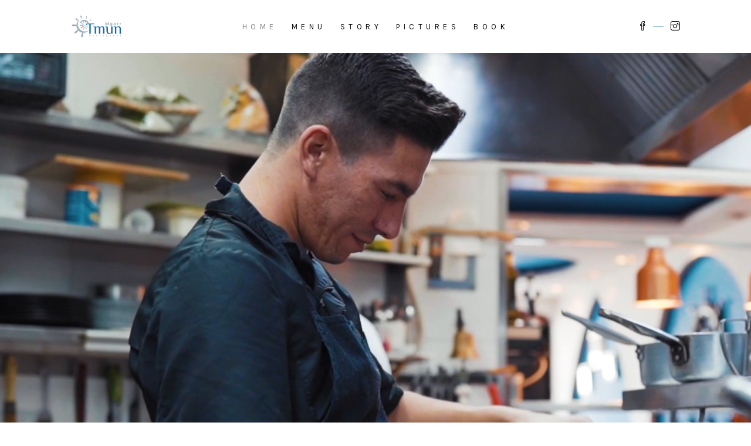

--- FILE ---
content_type: text/html; charset=UTF-8
request_url: https://tmunrestaurant.com/
body_size: 15872
content:
<!DOCTYPE html>
<html lang="en-GB">
<head>
				
			<meta property="og:url" content="https://tmunrestaurant.com"/>
			<meta property="og:type" content="article"/>
			<meta property="og:title" content="Tmun Restaurant"/>
			<meta property="og:description" content="Tmun Restaurant, A Michelin Guide Restaurant In Gozo"/>
			<meta property="og:image" content="https://tmunrestaurant.com/wp-content/uploads/2022/04/Froie-Grois.jpg"/>
		
		
		<meta charset="UTF-8"/>
		<link rel="profile" href="http://gmpg.org/xfn/11"/>
		
				<meta name="viewport" content="width=device-width,initial-scale=1,user-scalable=yes">
		<meta name='robots' content='index, follow, max-image-preview:large, max-snippet:-1, max-video-preview:-1' />
	<style>img:is([sizes="auto" i], [sizes^="auto," i]) { contain-intrinsic-size: 3000px 1500px }</style>
	
	<!-- This site is optimized with the Yoast SEO plugin v26.8 - https://yoast.com/product/yoast-seo-wordpress/ -->
	<title>Tmun Restaurant Gozo</title>
	<meta name="description" content="Tmun Restaurant is an exceptional dining experience in Gozo led by Chef Paul Buttigieg and cited by the Michelin Guide for Malta since 2020." />
	<link rel="canonical" href="https://tmunrestaurant.com/" />
	<meta property="og:locale" content="en_GB" />
	<meta property="og:type" content="website" />
	<meta property="og:title" content="Tmun Restaurant" />
	<meta property="og:description" content="A Fine Dining Experience In Gozo" />
	<meta property="og:url" content="https://tmunrestaurant.com/" />
	<meta property="og:site_name" content="Tmun Restaurant" />
	<meta property="article:modified_time" content="2024-07-23T07:49:14+00:00" />
	<meta property="og:image" content="https://tmunrestaurant.com/wp-content/uploads/2022/05/jpg-1.jpg" />
	<meta property="og:image:width" content="850" />
	<meta property="og:image:height" content="567" />
	<meta property="og:image:type" content="image/jpeg" />
	<meta name="twitter:card" content="summary_large_image" />
	<script type="application/ld+json" class="yoast-schema-graph">{"@context":"https://schema.org","@graph":[{"@type":"WebPage","@id":"https://tmunrestaurant.com/","url":"https://tmunrestaurant.com/","name":"Tmun Restaurant Gozo","isPartOf":{"@id":"https://tmunrestaurant.com/#website"},"about":{"@id":"https://tmunrestaurant.com/#organization"},"primaryImageOfPage":{"@id":"https://tmunrestaurant.com/#primaryimage"},"image":{"@id":"https://tmunrestaurant.com/#primaryimage"},"thumbnailUrl":"https://tmunrestaurant.com/wp-content/uploads/2022/05/jpg-1.jpg","datePublished":"2022-05-02T10:55:47+00:00","dateModified":"2024-07-23T07:49:14+00:00","description":"Tmun Restaurant is an exceptional dining experience in Gozo led by Chef Paul Buttigieg and cited by the Michelin Guide for Malta since 2020.","breadcrumb":{"@id":"https://tmunrestaurant.com/#breadcrumb"},"inLanguage":"en-GB","potentialAction":[{"@type":"ReadAction","target":["https://tmunrestaurant.com/"]}]},{"@type":"ImageObject","inLanguage":"en-GB","@id":"https://tmunrestaurant.com/#primaryimage","url":"https://tmunrestaurant.com/wp-content/uploads/2022/05/jpg-1.jpg","contentUrl":"https://tmunrestaurant.com/wp-content/uploads/2022/05/jpg-1.jpg","width":850,"height":567,"caption":"Tmun Restaurant Gozo"},{"@type":"BreadcrumbList","@id":"https://tmunrestaurant.com/#breadcrumb","itemListElement":[{"@type":"ListItem","position":1,"name":"Home"}]},{"@type":"WebSite","@id":"https://tmunrestaurant.com/#website","url":"https://tmunrestaurant.com/","name":"Tmun Restaurant","description":"Tmun Restaurant, A Michelin Guide Restaurant In Gozo","publisher":{"@id":"https://tmunrestaurant.com/#organization"},"potentialAction":[{"@type":"SearchAction","target":{"@type":"EntryPoint","urlTemplate":"https://tmunrestaurant.com/?s={search_term_string}"},"query-input":{"@type":"PropertyValueSpecification","valueRequired":true,"valueName":"search_term_string"}}],"inLanguage":"en-GB"},{"@type":"Organization","@id":"https://tmunrestaurant.com/#organization","name":"tmun restaurant","url":"https://tmunrestaurant.com/","logo":{"@type":"ImageObject","inLanguage":"en-GB","@id":"https://tmunrestaurant.com/#/schema/logo/image/","url":"https://tmunrestaurant.com/wp-content/uploads/2022/04/Tmun-Round-High-Res-250.png","contentUrl":"https://tmunrestaurant.com/wp-content/uploads/2022/04/Tmun-Round-High-Res-250.png","width":250,"height":250,"caption":"tmun restaurant"},"image":{"@id":"https://tmunrestaurant.com/#/schema/logo/image/"}}]}</script>
	<meta name="google-site-verification" content="google7aa905f817cf3d4c" />
	<!-- / Yoast SEO plugin. -->


<link rel='dns-prefetch' href='//maps.googleapis.com' />
<link rel='dns-prefetch' href='//www.googletagmanager.com' />
<link rel='dns-prefetch' href='//fonts.googleapis.com' />
<link rel="alternate" type="application/rss+xml" title="Tmun Restaurant &raquo; Feed" href="https://tmunrestaurant.com/feed/" />
<link rel="alternate" type="application/rss+xml" title="Tmun Restaurant &raquo; Comments Feed" href="https://tmunrestaurant.com/comments/feed/" />
<script type="text/javascript">
/* <![CDATA[ */
window._wpemojiSettings = {"baseUrl":"https:\/\/s.w.org\/images\/core\/emoji\/16.0.1\/72x72\/","ext":".png","svgUrl":"https:\/\/s.w.org\/images\/core\/emoji\/16.0.1\/svg\/","svgExt":".svg","source":{"concatemoji":"https:\/\/tmunrestaurant.com\/wp-includes\/js\/wp-emoji-release.min.js?ver=6.8.3"}};
/*! This file is auto-generated */
!function(s,n){var o,i,e;function c(e){try{var t={supportTests:e,timestamp:(new Date).valueOf()};sessionStorage.setItem(o,JSON.stringify(t))}catch(e){}}function p(e,t,n){e.clearRect(0,0,e.canvas.width,e.canvas.height),e.fillText(t,0,0);var t=new Uint32Array(e.getImageData(0,0,e.canvas.width,e.canvas.height).data),a=(e.clearRect(0,0,e.canvas.width,e.canvas.height),e.fillText(n,0,0),new Uint32Array(e.getImageData(0,0,e.canvas.width,e.canvas.height).data));return t.every(function(e,t){return e===a[t]})}function u(e,t){e.clearRect(0,0,e.canvas.width,e.canvas.height),e.fillText(t,0,0);for(var n=e.getImageData(16,16,1,1),a=0;a<n.data.length;a++)if(0!==n.data[a])return!1;return!0}function f(e,t,n,a){switch(t){case"flag":return n(e,"\ud83c\udff3\ufe0f\u200d\u26a7\ufe0f","\ud83c\udff3\ufe0f\u200b\u26a7\ufe0f")?!1:!n(e,"\ud83c\udde8\ud83c\uddf6","\ud83c\udde8\u200b\ud83c\uddf6")&&!n(e,"\ud83c\udff4\udb40\udc67\udb40\udc62\udb40\udc65\udb40\udc6e\udb40\udc67\udb40\udc7f","\ud83c\udff4\u200b\udb40\udc67\u200b\udb40\udc62\u200b\udb40\udc65\u200b\udb40\udc6e\u200b\udb40\udc67\u200b\udb40\udc7f");case"emoji":return!a(e,"\ud83e\udedf")}return!1}function g(e,t,n,a){var r="undefined"!=typeof WorkerGlobalScope&&self instanceof WorkerGlobalScope?new OffscreenCanvas(300,150):s.createElement("canvas"),o=r.getContext("2d",{willReadFrequently:!0}),i=(o.textBaseline="top",o.font="600 32px Arial",{});return e.forEach(function(e){i[e]=t(o,e,n,a)}),i}function t(e){var t=s.createElement("script");t.src=e,t.defer=!0,s.head.appendChild(t)}"undefined"!=typeof Promise&&(o="wpEmojiSettingsSupports",i=["flag","emoji"],n.supports={everything:!0,everythingExceptFlag:!0},e=new Promise(function(e){s.addEventListener("DOMContentLoaded",e,{once:!0})}),new Promise(function(t){var n=function(){try{var e=JSON.parse(sessionStorage.getItem(o));if("object"==typeof e&&"number"==typeof e.timestamp&&(new Date).valueOf()<e.timestamp+604800&&"object"==typeof e.supportTests)return e.supportTests}catch(e){}return null}();if(!n){if("undefined"!=typeof Worker&&"undefined"!=typeof OffscreenCanvas&&"undefined"!=typeof URL&&URL.createObjectURL&&"undefined"!=typeof Blob)try{var e="postMessage("+g.toString()+"("+[JSON.stringify(i),f.toString(),p.toString(),u.toString()].join(",")+"));",a=new Blob([e],{type:"text/javascript"}),r=new Worker(URL.createObjectURL(a),{name:"wpTestEmojiSupports"});return void(r.onmessage=function(e){c(n=e.data),r.terminate(),t(n)})}catch(e){}c(n=g(i,f,p,u))}t(n)}).then(function(e){for(var t in e)n.supports[t]=e[t],n.supports.everything=n.supports.everything&&n.supports[t],"flag"!==t&&(n.supports.everythingExceptFlag=n.supports.everythingExceptFlag&&n.supports[t]);n.supports.everythingExceptFlag=n.supports.everythingExceptFlag&&!n.supports.flag,n.DOMReady=!1,n.readyCallback=function(){n.DOMReady=!0}}).then(function(){return e}).then(function(){var e;n.supports.everything||(n.readyCallback(),(e=n.source||{}).concatemoji?t(e.concatemoji):e.wpemoji&&e.twemoji&&(t(e.twemoji),t(e.wpemoji)))}))}((window,document),window._wpemojiSettings);
/* ]]> */
</script>
<style id='wp-emoji-styles-inline-css' type='text/css'>

	img.wp-smiley, img.emoji {
		display: inline !important;
		border: none !important;
		box-shadow: none !important;
		height: 1em !important;
		width: 1em !important;
		margin: 0 0.07em !important;
		vertical-align: -0.1em !important;
		background: none !important;
		padding: 0 !important;
	}
</style>
<link rel='stylesheet' id='wp-block-library-css' href='https://tmunrestaurant.com/wp-includes/css/dist/block-library/style.min.css?ver=6.8.3' type='text/css' media='all' />
<style id='classic-theme-styles-inline-css' type='text/css'>
/*! This file is auto-generated */
.wp-block-button__link{color:#fff;background-color:#32373c;border-radius:9999px;box-shadow:none;text-decoration:none;padding:calc(.667em + 2px) calc(1.333em + 2px);font-size:1.125em}.wp-block-file__button{background:#32373c;color:#fff;text-decoration:none}
</style>
<style id='global-styles-inline-css' type='text/css'>
:root{--wp--preset--aspect-ratio--square: 1;--wp--preset--aspect-ratio--4-3: 4/3;--wp--preset--aspect-ratio--3-4: 3/4;--wp--preset--aspect-ratio--3-2: 3/2;--wp--preset--aspect-ratio--2-3: 2/3;--wp--preset--aspect-ratio--16-9: 16/9;--wp--preset--aspect-ratio--9-16: 9/16;--wp--preset--color--black: #000000;--wp--preset--color--cyan-bluish-gray: #abb8c3;--wp--preset--color--white: #ffffff;--wp--preset--color--pale-pink: #f78da7;--wp--preset--color--vivid-red: #cf2e2e;--wp--preset--color--luminous-vivid-orange: #ff6900;--wp--preset--color--luminous-vivid-amber: #fcb900;--wp--preset--color--light-green-cyan: #7bdcb5;--wp--preset--color--vivid-green-cyan: #00d084;--wp--preset--color--pale-cyan-blue: #8ed1fc;--wp--preset--color--vivid-cyan-blue: #0693e3;--wp--preset--color--vivid-purple: #9b51e0;--wp--preset--gradient--vivid-cyan-blue-to-vivid-purple: linear-gradient(135deg,rgba(6,147,227,1) 0%,rgb(155,81,224) 100%);--wp--preset--gradient--light-green-cyan-to-vivid-green-cyan: linear-gradient(135deg,rgb(122,220,180) 0%,rgb(0,208,130) 100%);--wp--preset--gradient--luminous-vivid-amber-to-luminous-vivid-orange: linear-gradient(135deg,rgba(252,185,0,1) 0%,rgba(255,105,0,1) 100%);--wp--preset--gradient--luminous-vivid-orange-to-vivid-red: linear-gradient(135deg,rgba(255,105,0,1) 0%,rgb(207,46,46) 100%);--wp--preset--gradient--very-light-gray-to-cyan-bluish-gray: linear-gradient(135deg,rgb(238,238,238) 0%,rgb(169,184,195) 100%);--wp--preset--gradient--cool-to-warm-spectrum: linear-gradient(135deg,rgb(74,234,220) 0%,rgb(151,120,209) 20%,rgb(207,42,186) 40%,rgb(238,44,130) 60%,rgb(251,105,98) 80%,rgb(254,248,76) 100%);--wp--preset--gradient--blush-light-purple: linear-gradient(135deg,rgb(255,206,236) 0%,rgb(152,150,240) 100%);--wp--preset--gradient--blush-bordeaux: linear-gradient(135deg,rgb(254,205,165) 0%,rgb(254,45,45) 50%,rgb(107,0,62) 100%);--wp--preset--gradient--luminous-dusk: linear-gradient(135deg,rgb(255,203,112) 0%,rgb(199,81,192) 50%,rgb(65,88,208) 100%);--wp--preset--gradient--pale-ocean: linear-gradient(135deg,rgb(255,245,203) 0%,rgb(182,227,212) 50%,rgb(51,167,181) 100%);--wp--preset--gradient--electric-grass: linear-gradient(135deg,rgb(202,248,128) 0%,rgb(113,206,126) 100%);--wp--preset--gradient--midnight: linear-gradient(135deg,rgb(2,3,129) 0%,rgb(40,116,252) 100%);--wp--preset--font-size--small: 13px;--wp--preset--font-size--medium: 20px;--wp--preset--font-size--large: 36px;--wp--preset--font-size--x-large: 42px;--wp--preset--spacing--20: 0.44rem;--wp--preset--spacing--30: 0.67rem;--wp--preset--spacing--40: 1rem;--wp--preset--spacing--50: 1.5rem;--wp--preset--spacing--60: 2.25rem;--wp--preset--spacing--70: 3.38rem;--wp--preset--spacing--80: 5.06rem;--wp--preset--shadow--natural: 6px 6px 9px rgba(0, 0, 0, 0.2);--wp--preset--shadow--deep: 12px 12px 50px rgba(0, 0, 0, 0.4);--wp--preset--shadow--sharp: 6px 6px 0px rgba(0, 0, 0, 0.2);--wp--preset--shadow--outlined: 6px 6px 0px -3px rgba(255, 255, 255, 1), 6px 6px rgba(0, 0, 0, 1);--wp--preset--shadow--crisp: 6px 6px 0px rgba(0, 0, 0, 1);}:where(.is-layout-flex){gap: 0.5em;}:where(.is-layout-grid){gap: 0.5em;}body .is-layout-flex{display: flex;}.is-layout-flex{flex-wrap: wrap;align-items: center;}.is-layout-flex > :is(*, div){margin: 0;}body .is-layout-grid{display: grid;}.is-layout-grid > :is(*, div){margin: 0;}:where(.wp-block-columns.is-layout-flex){gap: 2em;}:where(.wp-block-columns.is-layout-grid){gap: 2em;}:where(.wp-block-post-template.is-layout-flex){gap: 1.25em;}:where(.wp-block-post-template.is-layout-grid){gap: 1.25em;}.has-black-color{color: var(--wp--preset--color--black) !important;}.has-cyan-bluish-gray-color{color: var(--wp--preset--color--cyan-bluish-gray) !important;}.has-white-color{color: var(--wp--preset--color--white) !important;}.has-pale-pink-color{color: var(--wp--preset--color--pale-pink) !important;}.has-vivid-red-color{color: var(--wp--preset--color--vivid-red) !important;}.has-luminous-vivid-orange-color{color: var(--wp--preset--color--luminous-vivid-orange) !important;}.has-luminous-vivid-amber-color{color: var(--wp--preset--color--luminous-vivid-amber) !important;}.has-light-green-cyan-color{color: var(--wp--preset--color--light-green-cyan) !important;}.has-vivid-green-cyan-color{color: var(--wp--preset--color--vivid-green-cyan) !important;}.has-pale-cyan-blue-color{color: var(--wp--preset--color--pale-cyan-blue) !important;}.has-vivid-cyan-blue-color{color: var(--wp--preset--color--vivid-cyan-blue) !important;}.has-vivid-purple-color{color: var(--wp--preset--color--vivid-purple) !important;}.has-black-background-color{background-color: var(--wp--preset--color--black) !important;}.has-cyan-bluish-gray-background-color{background-color: var(--wp--preset--color--cyan-bluish-gray) !important;}.has-white-background-color{background-color: var(--wp--preset--color--white) !important;}.has-pale-pink-background-color{background-color: var(--wp--preset--color--pale-pink) !important;}.has-vivid-red-background-color{background-color: var(--wp--preset--color--vivid-red) !important;}.has-luminous-vivid-orange-background-color{background-color: var(--wp--preset--color--luminous-vivid-orange) !important;}.has-luminous-vivid-amber-background-color{background-color: var(--wp--preset--color--luminous-vivid-amber) !important;}.has-light-green-cyan-background-color{background-color: var(--wp--preset--color--light-green-cyan) !important;}.has-vivid-green-cyan-background-color{background-color: var(--wp--preset--color--vivid-green-cyan) !important;}.has-pale-cyan-blue-background-color{background-color: var(--wp--preset--color--pale-cyan-blue) !important;}.has-vivid-cyan-blue-background-color{background-color: var(--wp--preset--color--vivid-cyan-blue) !important;}.has-vivid-purple-background-color{background-color: var(--wp--preset--color--vivid-purple) !important;}.has-black-border-color{border-color: var(--wp--preset--color--black) !important;}.has-cyan-bluish-gray-border-color{border-color: var(--wp--preset--color--cyan-bluish-gray) !important;}.has-white-border-color{border-color: var(--wp--preset--color--white) !important;}.has-pale-pink-border-color{border-color: var(--wp--preset--color--pale-pink) !important;}.has-vivid-red-border-color{border-color: var(--wp--preset--color--vivid-red) !important;}.has-luminous-vivid-orange-border-color{border-color: var(--wp--preset--color--luminous-vivid-orange) !important;}.has-luminous-vivid-amber-border-color{border-color: var(--wp--preset--color--luminous-vivid-amber) !important;}.has-light-green-cyan-border-color{border-color: var(--wp--preset--color--light-green-cyan) !important;}.has-vivid-green-cyan-border-color{border-color: var(--wp--preset--color--vivid-green-cyan) !important;}.has-pale-cyan-blue-border-color{border-color: var(--wp--preset--color--pale-cyan-blue) !important;}.has-vivid-cyan-blue-border-color{border-color: var(--wp--preset--color--vivid-cyan-blue) !important;}.has-vivid-purple-border-color{border-color: var(--wp--preset--color--vivid-purple) !important;}.has-vivid-cyan-blue-to-vivid-purple-gradient-background{background: var(--wp--preset--gradient--vivid-cyan-blue-to-vivid-purple) !important;}.has-light-green-cyan-to-vivid-green-cyan-gradient-background{background: var(--wp--preset--gradient--light-green-cyan-to-vivid-green-cyan) !important;}.has-luminous-vivid-amber-to-luminous-vivid-orange-gradient-background{background: var(--wp--preset--gradient--luminous-vivid-amber-to-luminous-vivid-orange) !important;}.has-luminous-vivid-orange-to-vivid-red-gradient-background{background: var(--wp--preset--gradient--luminous-vivid-orange-to-vivid-red) !important;}.has-very-light-gray-to-cyan-bluish-gray-gradient-background{background: var(--wp--preset--gradient--very-light-gray-to-cyan-bluish-gray) !important;}.has-cool-to-warm-spectrum-gradient-background{background: var(--wp--preset--gradient--cool-to-warm-spectrum) !important;}.has-blush-light-purple-gradient-background{background: var(--wp--preset--gradient--blush-light-purple) !important;}.has-blush-bordeaux-gradient-background{background: var(--wp--preset--gradient--blush-bordeaux) !important;}.has-luminous-dusk-gradient-background{background: var(--wp--preset--gradient--luminous-dusk) !important;}.has-pale-ocean-gradient-background{background: var(--wp--preset--gradient--pale-ocean) !important;}.has-electric-grass-gradient-background{background: var(--wp--preset--gradient--electric-grass) !important;}.has-midnight-gradient-background{background: var(--wp--preset--gradient--midnight) !important;}.has-small-font-size{font-size: var(--wp--preset--font-size--small) !important;}.has-medium-font-size{font-size: var(--wp--preset--font-size--medium) !important;}.has-large-font-size{font-size: var(--wp--preset--font-size--large) !important;}.has-x-large-font-size{font-size: var(--wp--preset--font-size--x-large) !important;}
:where(.wp-block-post-template.is-layout-flex){gap: 1.25em;}:where(.wp-block-post-template.is-layout-grid){gap: 1.25em;}
:where(.wp-block-columns.is-layout-flex){gap: 2em;}:where(.wp-block-columns.is-layout-grid){gap: 2em;}
:root :where(.wp-block-pullquote){font-size: 1.5em;line-height: 1.6;}
</style>
<link rel='stylesheet' id='attika-core-dashboard-style-css' href='https://tmunrestaurant.com/wp-content/plugins/attika-core/core-dashboard/assets/css/core-dashboard.min.css?ver=6.8.3' type='text/css' media='all' />
<link rel='stylesheet' id='attika-mikado-modules-css' href='https://tmunrestaurant.com/wp-content/themes/attika/assets/css/modules.min.css?ver=6.8.3' type='text/css' media='all' />
<style id='attika-mikado-modules-inline-css' type='text/css'>
.page-id-290 .mkdf-content .mkdf-content-inner > .mkdf-container > .mkdf-container-inner, .page-id-290 .mkdf-content .mkdf-content-inner > .mkdf-full-width > .mkdf-full-width-inner { padding: 0;}.page-id-290 .mkdf-content .mkdf-content-inner > .mkdf-container > .mkdf-container-inner, .page-id-290 .mkdf-content .mkdf-content-inner > .mkdf-full-width > .mkdf-full-width-inner { padding: 0;}.page-id-290 .mkdf-page-header .mkdf-vertical-align-containers, .page-id-290 .mkdf-top-bar .mkdf-vertical-align-containers { padding-left: 30px;padding-right: 30px;}.page-id-290 .mkdf-page-footer .mkdf-footer-bottom-holder { background-color: #cedbed;}
</style>
<link rel='stylesheet' id='attika-restaurant-style-css' href='https://tmunrestaurant.com/wp-content/plugins/attika-restaurant/assets/css/restaurant.min.css?ver=6.8.3' type='text/css' media='all' />
<link rel='stylesheet' id='attika-mikado-modules-responsive-css' href='https://tmunrestaurant.com/wp-content/themes/attika/assets/css/modules-responsive.min.css?ver=6.8.3' type='text/css' media='all' />
<link rel='stylesheet' id='attika-restaurant-responsive-style-css' href='https://tmunrestaurant.com/wp-content/plugins/attika-restaurant/assets/css/restaurant-responsive.min.css?ver=6.8.3' type='text/css' media='all' />
<link rel='stylesheet' id='contact-form-7-css' href='https://tmunrestaurant.com/wp-content/plugins/contact-form-7/includes/css/styles.css?ver=6.1.4' type='text/css' media='all' />
<link rel='stylesheet' id='rs-plugin-settings-css' href='https://tmunrestaurant.com/wp-content/plugins/revslider/public/assets/css/rs6.css?ver=6.4.11' type='text/css' media='all' />
<style id='rs-plugin-settings-inline-css' type='text/css'>
#rs-demo-id {}
</style>
<link rel='stylesheet' id='wp-components-css' href='https://tmunrestaurant.com/wp-includes/css/dist/components/style.min.css?ver=6.8.3' type='text/css' media='all' />
<link rel='stylesheet' id='godaddy-styles-css' href='https://tmunrestaurant.com/wp-content/mu-plugins/vendor/wpex/godaddy-launch/includes/Dependencies/GoDaddy/Styles/build/latest.css?ver=2.0.2' type='text/css' media='all' />
<link rel='stylesheet' id='attika-mikado-default-style-css' href='https://tmunrestaurant.com/wp-content/themes/attika/style.css?ver=6.8.3' type='text/css' media='all' />
<link rel='stylesheet' id='attika-mikado-child-style-css' href='https://tmunrestaurant.com/wp-content/themes/attika-child/style.css?ver=6.8.3' type='text/css' media='all' />
<link rel='stylesheet' id='attika-mikado-dripicons-css' href='https://tmunrestaurant.com/wp-content/themes/attika/framework/lib/icons-pack/dripicons/dripicons.css?ver=6.8.3' type='text/css' media='all' />
<link rel='stylesheet' id='attika-mikado-font_elegant-css' href='https://tmunrestaurant.com/wp-content/themes/attika/framework/lib/icons-pack/elegant-icons/style.min.css?ver=6.8.3' type='text/css' media='all' />
<link rel='stylesheet' id='attika-mikado-font_awesome-css' href='https://tmunrestaurant.com/wp-content/themes/attika/framework/lib/icons-pack/font-awesome/css/fontawesome-all.min.css?ver=6.8.3' type='text/css' media='all' />
<link rel='stylesheet' id='attika-mikado-ion_icons-css' href='https://tmunrestaurant.com/wp-content/themes/attika/framework/lib/icons-pack/ion-icons/css/ionicons.min.css?ver=6.8.3' type='text/css' media='all' />
<link rel='stylesheet' id='attika-mikado-linea_icons-css' href='https://tmunrestaurant.com/wp-content/themes/attika/framework/lib/icons-pack/linea-icons/style.css?ver=6.8.3' type='text/css' media='all' />
<link rel='stylesheet' id='attika-mikado-linear_icons-css' href='https://tmunrestaurant.com/wp-content/themes/attika/framework/lib/icons-pack/linear-icons/style.css?ver=6.8.3' type='text/css' media='all' />
<link rel='stylesheet' id='attika-mikado-simple_line_icons-css' href='https://tmunrestaurant.com/wp-content/themes/attika/framework/lib/icons-pack/simple-line-icons/simple-line-icons.css?ver=6.8.3' type='text/css' media='all' />
<link rel='stylesheet' id='mediaelement-css' href='https://tmunrestaurant.com/wp-includes/js/mediaelement/mediaelementplayer-legacy.min.css?ver=4.2.17' type='text/css' media='all' />
<link rel='stylesheet' id='wp-mediaelement-css' href='https://tmunrestaurant.com/wp-includes/js/mediaelement/wp-mediaelement.min.css?ver=6.8.3' type='text/css' media='all' />
<link rel='stylesheet' id='attika-mikado-style-dynamic-css' href='https://tmunrestaurant.com/wp-content/themes/attika/assets/css/style_dynamic.css?ver=1657181018' type='text/css' media='all' />
<link rel='stylesheet' id='attika-mikado-style-dynamic-responsive-css' href='https://tmunrestaurant.com/wp-content/themes/attika/assets/css/style_dynamic_responsive.css?ver=1657181018' type='text/css' media='all' />
<link rel='stylesheet' id='attika-mikado-google-fonts-css' href='https://fonts.googleapis.com/css?family=Playfair+Display%3A300%2C400%2C500%7CHeebo%3A300%2C400%2C500%7CKarla%3A300%2C400%2C500&#038;subset=latin-ext&#038;ver=1.0.0' type='text/css' media='all' />
<link rel='stylesheet' id='js_composer_front-css' href='https://tmunrestaurant.com/wp-content/plugins/js_composer/assets/css/js_composer.min.css?ver=6.6.0' type='text/css' media='all' />
<script type="text/javascript" src="https://tmunrestaurant.com/wp-includes/js/jquery/jquery.min.js?ver=3.7.1" id="jquery-core-js"></script>
<script type="text/javascript" src="https://tmunrestaurant.com/wp-includes/js/jquery/jquery-migrate.min.js?ver=3.4.1" id="jquery-migrate-js"></script>
<script type="text/javascript" src="https://tmunrestaurant.com/wp-content/plugins/revslider/public/assets/js/rbtools.min.js?ver=6.4.8" id="tp-tools-js"></script>
<script type="text/javascript" src="https://tmunrestaurant.com/wp-content/plugins/revslider/public/assets/js/rs6.min.js?ver=6.4.11" id="revmin-js"></script>

<!-- Google tag (gtag.js) snippet added by Site Kit -->
<!-- Google Analytics snippet added by Site Kit -->
<script type="text/javascript" src="https://www.googletagmanager.com/gtag/js?id=G-FYQ7DPJ78S" id="google_gtagjs-js" async></script>
<script type="text/javascript" id="google_gtagjs-js-after">
/* <![CDATA[ */
window.dataLayer = window.dataLayer || [];function gtag(){dataLayer.push(arguments);}
gtag("set","linker",{"domains":["tmunrestaurant.com"]});
gtag("js", new Date());
gtag("set", "developer_id.dZTNiMT", true);
gtag("config", "G-FYQ7DPJ78S");
/* ]]> */
</script>
<link rel="https://api.w.org/" href="https://tmunrestaurant.com/wp-json/" /><link rel="alternate" title="JSON" type="application/json" href="https://tmunrestaurant.com/wp-json/wp/v2/pages/290" /><link rel="EditURI" type="application/rsd+xml" title="RSD" href="https://tmunrestaurant.com/xmlrpc.php?rsd" />
<meta name="generator" content="WordPress 6.8.3" />
<link rel='shortlink' href='https://tmunrestaurant.com/' />
<link rel="alternate" title="oEmbed (JSON)" type="application/json+oembed" href="https://tmunrestaurant.com/wp-json/oembed/1.0/embed?url=https%3A%2F%2Ftmunrestaurant.com%2F" />
<link rel="alternate" title="oEmbed (XML)" type="text/xml+oembed" href="https://tmunrestaurant.com/wp-json/oembed/1.0/embed?url=https%3A%2F%2Ftmunrestaurant.com%2F&#038;format=xml" />
<meta name="generator" content="Site Kit by Google 1.170.0" /><meta name="generator" content="Powered by WPBakery Page Builder - drag and drop page builder for WordPress."/>
<meta name="generator" content="Powered by Slider Revolution 6.4.11 - responsive, Mobile-Friendly Slider Plugin for WordPress with comfortable drag and drop interface." />
<link rel="icon" href="https://tmunrestaurant.com/wp-content/uploads/2022/04/cropped-Tmun-Blue-512-32x32.png" sizes="32x32" />
<link rel="icon" href="https://tmunrestaurant.com/wp-content/uploads/2022/04/cropped-Tmun-Blue-512-192x192.png" sizes="192x192" />
<link rel="apple-touch-icon" href="https://tmunrestaurant.com/wp-content/uploads/2022/04/cropped-Tmun-Blue-512-180x180.png" />
<meta name="msapplication-TileImage" content="https://tmunrestaurant.com/wp-content/uploads/2022/04/cropped-Tmun-Blue-512-270x270.png" />
<script type="text/javascript">function setREVStartSize(e){
			//window.requestAnimationFrame(function() {				 
				window.RSIW = window.RSIW===undefined ? window.innerWidth : window.RSIW;	
				window.RSIH = window.RSIH===undefined ? window.innerHeight : window.RSIH;	
				try {								
					var pw = document.getElementById(e.c).parentNode.offsetWidth,
						newh;
					pw = pw===0 || isNaN(pw) ? window.RSIW : pw;
					e.tabw = e.tabw===undefined ? 0 : parseInt(e.tabw);
					e.thumbw = e.thumbw===undefined ? 0 : parseInt(e.thumbw);
					e.tabh = e.tabh===undefined ? 0 : parseInt(e.tabh);
					e.thumbh = e.thumbh===undefined ? 0 : parseInt(e.thumbh);
					e.tabhide = e.tabhide===undefined ? 0 : parseInt(e.tabhide);
					e.thumbhide = e.thumbhide===undefined ? 0 : parseInt(e.thumbhide);
					e.mh = e.mh===undefined || e.mh=="" || e.mh==="auto" ? 0 : parseInt(e.mh,0);		
					if(e.layout==="fullscreen" || e.l==="fullscreen") 						
						newh = Math.max(e.mh,window.RSIH);					
					else{					
						e.gw = Array.isArray(e.gw) ? e.gw : [e.gw];
						for (var i in e.rl) if (e.gw[i]===undefined || e.gw[i]===0) e.gw[i] = e.gw[i-1];					
						e.gh = e.el===undefined || e.el==="" || (Array.isArray(e.el) && e.el.length==0)? e.gh : e.el;
						e.gh = Array.isArray(e.gh) ? e.gh : [e.gh];
						for (var i in e.rl) if (e.gh[i]===undefined || e.gh[i]===0) e.gh[i] = e.gh[i-1];
											
						var nl = new Array(e.rl.length),
							ix = 0,						
							sl;					
						e.tabw = e.tabhide>=pw ? 0 : e.tabw;
						e.thumbw = e.thumbhide>=pw ? 0 : e.thumbw;
						e.tabh = e.tabhide>=pw ? 0 : e.tabh;
						e.thumbh = e.thumbhide>=pw ? 0 : e.thumbh;					
						for (var i in e.rl) nl[i] = e.rl[i]<window.RSIW ? 0 : e.rl[i];
						sl = nl[0];									
						for (var i in nl) if (sl>nl[i] && nl[i]>0) { sl = nl[i]; ix=i;}															
						var m = pw>(e.gw[ix]+e.tabw+e.thumbw) ? 1 : (pw-(e.tabw+e.thumbw)) / (e.gw[ix]);					
						newh =  (e.gh[ix] * m) + (e.tabh + e.thumbh);
					}				
					if(window.rs_init_css===undefined) window.rs_init_css = document.head.appendChild(document.createElement("style"));					
					document.getElementById(e.c).height = newh+"px";
					window.rs_init_css.innerHTML += "#"+e.c+"_wrapper { height: "+newh+"px }";				
				} catch(e){
					console.log("Failure at Presize of Slider:" + e)
				}					   
			//});
		  };</script>
<style type="text/css" data-type="vc_shortcodes-custom-css">.vc_custom_1651907394999{padding-top: 130px !important;padding-bottom: 130px !important;}.vc_custom_1651907209680{padding-top: 130px !important;padding-bottom: 130px !important;}.vc_custom_1651907427258{padding-top: 130px !important;padding-bottom: 130px !important;}</style><noscript><style> .wpb_animate_when_almost_visible { opacity: 1; }</style></noscript></head>
<body class="home wp-singular page-template page-template-full-width page-template-full-width-php page page-id-290 wp-theme-attika wp-child-theme-attika-child attika-core-1.3 mkdf-restaurant-1.0.2 attika child-child-ver-1.0.1 attika-ver-1.5 mkdf-smooth-scroll mkdf-grid-1100 mkdf-fixed-on-scroll mkdf-dropdown-animate-height mkdf-header-standard mkdf-menu-area-shadow-disable mkdf-menu-area-in-grid-shadow-disable mkdf-menu-area-border-disable mkdf-menu-area-in-grid-border-disable mkdf-logo-area-border-disable mkdf-logo-area-in-grid-border-disable mkdf-header-vertical-border-disable mkdf-default-mobile-header mkdf-sticky-up-mobile-header wpb-js-composer js-comp-ver-6.6.0 vc_responsive" itemscope itemtype="http://schema.org/WebPage">
	
    <div class="mkdf-wrapper">
        <div class="mkdf-wrapper-inner">
            
<header class="mkdf-page-header">
		
			<div class="mkdf-fixed-wrapper">
				
	<div class="mkdf-menu-area mkdf-menu-center">
				
					<div class="mkdf-grid">
						
			<div class="mkdf-vertical-align-containers">
				<div class="mkdf-position-left"><!--
				 --><div class="mkdf-position-left-inner">
						
	
	<div class="mkdf-logo-wrapper">
		<a itemprop="url" href="https://tmunrestaurant.com/" style="height: 256px;">
			<img itemprop="image" class="mkdf-normal-logo" src="https://tmunrestaurant.com/wp-content/uploads/2022/04/cropped-TMUN-512.png" width="512" height="512"  alt="logo"/>
			<img itemprop="image" class="mkdf-dark-logo" src="https://tmunrestaurant.com/wp-content/uploads/2022/04/cropped-Tmun-Blue-512.png" width="512" height="512"  alt="dark logo"/>			<img itemprop="image" class="mkdf-light-logo" src="https://tmunrestaurant.com/wp-content/uploads/2022/05/TMUN-PNG-250.png" width="250" height="250"  alt="light logo"/>		</a>
	</div>

											</div>
				</div>
									<div class="mkdf-position-center"><!--
					 --><div class="mkdf-position-center-inner">
								
	<nav class="mkdf-main-menu mkdf-drop-down mkdf-default-nav">
		<ul id="menu-main-menu-main-navigation-mobile-navigation" class="clearfix"><li id="nav-menu-item-3169" class="menu-item menu-item-type-post_type menu-item-object-page menu-item-home current-menu-item page_item page-item-290 current_page_item mkdf-active-item narrow"><a href="https://tmunrestaurant.com/" class=" current "><span class="item_outer"><span class="item_text">Home</span></span></a></li>
<li id="nav-menu-item-3918" class="menu-item menu-item-type-post_type menu-item-object-page  narrow"><a href="https://tmunrestaurant.com/menu/" class=""><span class="item_outer"><span class="item_text">Menu</span></span></a></li>
<li id="nav-menu-item-3557" class="menu-item menu-item-type-post_type menu-item-object-page  narrow"><a href="https://tmunrestaurant.com/our-story/" class=""><span class="item_outer"><span class="item_text">Story</span></span></a></li>
<li id="nav-menu-item-3718" class="menu-item menu-item-type-post_type menu-item-object-page  narrow"><a href="https://tmunrestaurant.com/pictures/" class=""><span class="item_outer"><span class="item_text">Pictures</span></span></a></li>
<li id="nav-menu-item-3555" class="menu-item menu-item-type-post_type menu-item-object-page  narrow"><a href="https://tmunrestaurant.com/book-a-table/" class=""><span class="item_outer"><span class="item_text">Book</span></span></a></li>
</ul>	</nav>

						</div>
					</div>
								<div class="mkdf-position-right"><!--
				 --><div class="mkdf-position-right-inner">
												<div class="widget mkdf-social-icons-group-widget text-align-left">                                    <a class="mkdf-social-icon-widget-holder mkdf-icon-has-hover" data-hover-color="#a1a1a1" style="color: #111111;;font-size: 16px"                       href="https://www.facebook.com/tmunmgarr" target="_blank">
                        <span class="mkdf-social-icon-widget icon-social-facebook"></span>                    </a>
                                                    <a class="mkdf-social-icon-widget-holder mkdf-icon-has-hover" data-hover-color="#a1a1a1" style="color: #111111;;font-size: 16px"                       href="https://www.instagram.com/tmunmgarr" target="_blank">
                        <span class="mkdf-social-icon-widget icon-social-instagram"></span>                    </a>
                                                                                </div>					</div>
				</div>
			</div>
			
					</div>
			</div>
			
			</div>
		
		
	</header>


<header class="mkdf-mobile-header">
		
	<div class="mkdf-mobile-header-inner">
		<div class="mkdf-mobile-header-holder">
			<div class="mkdf-grid">
				<div class="mkdf-vertical-align-containers">
					<div class="mkdf-vertical-align-containers">
													<div class="mkdf-mobile-menu-opener mkdf-mobile-menu-opener-predefined">
								<a href="javascript:void(0)">
									<span class="mkdf-mobile-menu-icon">
										<span class="mkdf-hm-lines"><span class="mkdf-hm-line mkdf-line-1"></span><span class="mkdf-hm-line mkdf-line-2"></span><span class="mkdf-hm-line mkdf-line-3"></span></span>									</span>
																	</a>
							</div>
												<div class="mkdf-position-center"><!--
						 --><div class="mkdf-position-center-inner">
								
<div class="mkdf-mobile-logo-wrapper">
	<a itemprop="url" href="https://tmunrestaurant.com/" style="height: 125px">
		<img itemprop="image" src="https://tmunrestaurant.com/wp-content/uploads/2022/05/TMUN-PNG-250.png" width="250" height="250"  alt="Mobile Logo"/>
	</a>
</div>

							</div>
						</div>
						<div class="mkdf-position-right"><!--
						 --><div class="mkdf-position-right-inner">
															</div>
						</div>
					</div>
				</div>
			</div>
		</div>
		<nav class="mkdf-mobile-nav" role="navigation" aria-label="Mobile Menu">
    <div class="mkdf-grid">
        <ul id="menu-main-menu-main-navigation-mobile-navigation-1" class=""><li id="mobile-menu-item-3169" class="menu-item menu-item-type-post_type menu-item-object-page menu-item-home current-menu-item page_item page-item-290 current_page_item mkdf-active-item"><a href="https://tmunrestaurant.com/" class=" current "><span>Home</span></a></li>
<li id="mobile-menu-item-3918" class="menu-item menu-item-type-post_type menu-item-object-page "><a href="https://tmunrestaurant.com/menu/" class=""><span>Menu</span></a></li>
<li id="mobile-menu-item-3557" class="menu-item menu-item-type-post_type menu-item-object-page "><a href="https://tmunrestaurant.com/our-story/" class=""><span>Story</span></a></li>
<li id="mobile-menu-item-3718" class="menu-item menu-item-type-post_type menu-item-object-page "><a href="https://tmunrestaurant.com/pictures/" class=""><span>Pictures</span></a></li>
<li id="mobile-menu-item-3555" class="menu-item menu-item-type-post_type menu-item-object-page "><a href="https://tmunrestaurant.com/book-a-table/" class=""><span>Book</span></a></li>
</ul>    </div>
</nav>
	</div>
	
	</header>

			<a id='mkdf-back-to-top' href='#'>
                <span class="mkdf-label-stack">
                    <span class="mkdf-back-to-top-text">top</span>
                </span>
			</a>
			        
            <div class="mkdf-content" style="margin-top: -90px">
                <div class="mkdf-content-inner">	<div class="mkdf-slider">
		<div class="mkdf-slider-inner">
			
			<!-- START SeafoodRestaurant REVOLUTION SLIDER 6.4.11 --><p class="rs-p-wp-fix"></p>
			<rs-module-wrap id="rev_slider_5_1_wrapper" data-source="gallery" style="background:transparent;padding:0;margin:0px auto;margin-top:0;margin-bottom:0;max-width:;">
				<rs-module id="rev_slider_5_1" style="" data-version="6.4.11">
					<rs-slides>
						<rs-slide data-key="rs-16" data-title="Slide" data-in="o:0;" data-out="a:false;">
							<img src="//tmunrestaurant.com/wp-content/uploads/revslider/video-media/NEW-TMUN-EDIT_16.jpeg" title="NEW-TMUN-EDIT_16.jpeg" width="1920" height="1080" class="rev-slidebg tp-rs-img" data-parallax="off" data-no-retina>
							<rs-bgvideo 
								data-video="w:100%;h:100%;nse:false;l:loopandnoslidestop;ptimer:false;vfc:true;"
								data-mp4="//tmunrestaurant.com/wp-content/uploads/2022/05/NEW-TMUN-EDIT.mp4"
							></rs-bgvideo>
<!---->						</rs-slide>
					</rs-slides>
				</rs-module>
				<script type="text/javascript">
					setREVStartSize({c: 'rev_slider_5_1',rl:[1240,1024,778,480],el:[990,768,960,720],gw:[1300,1100,1024,480],gh:[990,768,960,720],type:'standard',justify:'',layout:'fullwidth',mh:"0"});
					var	revapi5,
						tpj;
					function revinit_revslider51() {
					jQuery(function() {
						tpj = jQuery;
						revapi5 = tpj("#rev_slider_5_1");
						if(revapi5==undefined || revapi5.revolution == undefined){
							revslider_showDoubleJqueryError("rev_slider_5_1");
						}else{
							revapi5.revolution({
								DPR:"dpr",
								visibilityLevels:"1240,1024,778,480",
								gridwidth:"1300,1100,1024,480",
								gridheight:"990,768,960,720",
								perspective:600,
								perspectiveType:"local",
								editorheight:"990,768,960,720",
								responsiveLevels:"1240,1024,778,480",
								progressBar:{disableProgressBar:true},
								navigation: {
									onHoverStop:false
								},
								parallax: {
									levels:[5,10,15,20,25,30,35,40,45,46,47,48,49,50,51,55],
									type:"mouse"
								},
								fanim: {
									in:{"o":0},
									out:{"a":false},
									speed:300
								},
								fallbacks: {
									allowHTML5AutoPlayOnAndroid:true
								},
							});
						}
						
					});
					} // End of RevInitScript
				var once_revslider51 = false;
				if (document.readyState === "loading") {document.addEventListener('readystatechange',function() { if((document.readyState === "interactive" || document.readyState === "complete") && !once_revslider51 ) { once_revslider51 = true; revinit_revslider51();}});} else {once_revslider51 = true; revinit_revslider51();}
				</script>
			</rs-module-wrap>
			<!-- END REVOLUTION SLIDER -->
		</div>
	</div>

<div class="mkdf-full-width">
    	<div class="mkdf-full-width-inner">
        					<div class="mkdf-grid-row">
				<div class="mkdf-page-content-holder mkdf-grid-col-12">
					<div class="vc_row wpb_row vc_row-fluid" ><div class="wpb_column vc_column_container vc_col-sm-12"><div class="vc_column-inner"><div class="wpb_wrapper"><div class="mkdf-row-grid-section-wrapper mkdf-content-aligment-left" ><div class="mkdf-row-grid-section"><div class="vc_row wpb_row vc_inner vc_row-fluid vc_custom_1651907394999" ><div class="wpb_column vc_column_container vc_col-sm-10 vc_col-lg-offset-3 vc_col-lg-6 vc_col-md-offset-2 vc_col-md-8 vc_col-sm-offset-1 vc_col-xs-12"><div class="vc_column-inner"><div class="wpb_wrapper"><div class="mkdf-elements-holder   mkdf-one-column  mkdf-responsive-mode-768 " ><div class="mkdf-eh-item    "  data-item-class="mkdf-eh-custom-3940" data-1367-1600="0 20% 0 0" data-1025-1366="0 17% 0 0" data-769-1024="0 15% 0 0" data-681-768="0 15% 0 0" data-680="0 0% 0 0">
	<div class="mkdf-eh-item-inner">
		<div class="mkdf-eh-item-content mkdf-eh-custom-3940" style="padding: 0 20% 0 0">
			<div class="vc_empty_space"   style="height: 70px"><span class="vc_empty_space_inner"></span></div><div class="mkdf-section-title-holder  mkdf-st-standard mkdf-st-title-left mkdf-st-normal-space " style="text-align: left">
	<div class="mkdf-st-inner">
					<h2 class="mkdf-st-title" >
				Tmun<br /> Restaurant			</h2>
		    <span class="mkdf-st-line" style="margin: 50px 10% 0 15%"></span>
    <div class="mkdf-st-text" style="margin-top: 43px">
        We serve artfully plated Mediterranean seafood, fish and meat dishes with a subtle yet charismatic use of herbs and Asian spices.    </div>
	</div>
</div><div class="vc_empty_space"   style="height: 70px"><span class="vc_empty_space_inner"></span></div><a itemprop="url" href="https://tmunrestaurant.com/menu/" target="_blank" style="font-size: 18px" class="mkdf-btn mkdf-btn-medium mkdf-btn-outline"  >
	    <span class="mkdf-btn-text">Our Menus</span>
    </a>		</div>
	</div>
</div></div></div></div></div><div class="mkdf-row-parallax-background-elements-holder mkdf-parallax-elements-middle" data-parallax={&quot;y&quot;:-80,&quot;smoothness&quot;:30}><div class="mkdf-row-parallax-left"><img decoding="async" class="mkdf-row-parallax-element" src="https://tmunrestaurant.com/wp-content/uploads/2022/05/Tmun-footer-blue-thin-1.jpg" alt="Left Parallax Background Element"/></div><div class="mkdf-row-parallax-right"><img decoding="async" class="mkdf-row-parallax-element" src="https://tmunrestaurant.com/wp-content/uploads/2022/05/Tmun-footer-blue-thin-1.jpg" alt="Right Parallax Background Element"/></div></div></div></div></div><div class="vc_row wpb_row vc_inner vc_row-fluid" ><div class="wpb_column vc_column_container vc_col-sm-12"><div class="vc_column-inner"><div class="wpb_wrapper"><div class="mkdf-image-gallery mkdf-grid-list mkdf-disable-bottom-space  mkdf-ig-grid-type mkdf-three-columns mkdf-normal-space  ">
	<div class="mkdf-ig-inner mkdf-outer-space">
					<div class="mkdf-ig-image mkdf-item-space">
				<div class="mkdf-ig-image-inner">
											<img fetchpriority="high" decoding="async" width="850" height="567" src="https://tmunrestaurant.com/wp-content/uploads/2022/04/gillargeau-oysters.jpg" class="attachment-full size-full" alt="Tmun Restaurant Gozo" srcset="https://tmunrestaurant.com/wp-content/uploads/2022/04/gillargeau-oysters.jpg 850w, https://tmunrestaurant.com/wp-content/uploads/2022/04/gillargeau-oysters-300x200.jpg 300w, https://tmunrestaurant.com/wp-content/uploads/2022/04/gillargeau-oysters-768x512.jpg 768w" sizes="(max-width: 850px) 100vw, 850px" />									</div>
			</div>
					<div class="mkdf-ig-image mkdf-item-space">
				<div class="mkdf-ig-image-inner">
											<img decoding="async" width="581" height="614" src="https://tmunrestaurant.com/wp-content/uploads/2018/09/landing-vector-img-14.png" class="attachment-full size-full" alt="Tmun Restaurant Gozo" srcset="https://tmunrestaurant.com/wp-content/uploads/2018/09/landing-vector-img-14.png 581w, https://tmunrestaurant.com/wp-content/uploads/2018/09/landing-vector-img-14-284x300.png 284w" sizes="(max-width: 581px) 100vw, 581px" />									</div>
			</div>
					<div class="mkdf-ig-image mkdf-item-space">
				<div class="mkdf-ig-image-inner">
											<img decoding="async" width="1080" height="720" src="https://tmunrestaurant.com/wp-content/uploads/2022/05/rizzi.jpg" class="attachment-full size-full" alt="Tmun Restaurant Gozo" srcset="https://tmunrestaurant.com/wp-content/uploads/2022/05/rizzi.jpg 1080w, https://tmunrestaurant.com/wp-content/uploads/2022/05/rizzi-300x200.jpg 300w, https://tmunrestaurant.com/wp-content/uploads/2022/05/rizzi-1024x683.jpg 1024w, https://tmunrestaurant.com/wp-content/uploads/2022/05/rizzi-768x512.jpg 768w" sizes="(max-width: 1080px) 100vw, 1080px" />									</div>
			</div>
			</div>
</div></div></div></div></div><div class="mkdf-row-grid-section-wrapper mkdf-content-aligment-left" ><div class="mkdf-row-grid-section"><div class="vc_row wpb_row vc_inner vc_row-fluid vc_custom_1651907209680" ><div class="wpb_column vc_column_container vc_col-sm-10 vc_col-lg-offset-3 vc_col-lg-6 vc_col-md-offset-2 vc_col-md-8 vc_col-sm-offset-1 vc_col-xs-12"><div class="vc_column-inner"><div class="wpb_wrapper"><div class="mkdf-elements-holder   mkdf-one-column  mkdf-responsive-mode-768 " ><div class="mkdf-eh-item    "  data-item-class="mkdf-eh-custom-6328" data-1367-1600="0 20% 0 0" data-1025-1366="0 17% 0 0" data-769-1024="0 15% 0 0" data-681-768="0 15% 0 0" data-680="0 0% 0 0">
	<div class="mkdf-eh-item-inner">
		<div class="mkdf-eh-item-content mkdf-eh-custom-6328" style="padding: 0 20% 0 0">
			<div class="vc_empty_space"   style="height: 70px"><span class="vc_empty_space_inner"></span></div><div class="mkdf-section-title-holder  mkdf-st-standard mkdf-st-title-left mkdf-st-normal-space " style="text-align: left">
	<div class="mkdf-st-inner">
					<h2 class="mkdf-st-title" >
				Opening<br /> Hours			</h2>
		    <span class="mkdf-st-line" style="margin: 50px 10% 0 15%"></span>
    <div class="mkdf-st-text" style="margin-top: 43px">
        <b>Summer Opening (July &#8211; September)</b></p>
<div dir="ltr">
<div dir="ltr">
<div dir="ltr">
<div><strong>Lunch;</strong> Sunday</div>
<div><strong>Dinner;</strong> Monday, Wednesday, Thursday, Friday, Saturday, Sunday.</div>
<div></div>
<div></div>
<p>&nbsp;</p>
<div><strong>Winter Opening (October to June)</strong></div>
<div></div>
<div><strong>Lunch; </strong>Monday, Friday, Saturday, Sunday</div>
<div><strong>Dinner;</strong> Monday, Thursday, Friday, Saturday</div>
</div>
</div>
</div>
    </div>
	</div>
</div><div class="vc_empty_space"   style="height: 70px"><span class="vc_empty_space_inner"></span></div><a itemprop="url" href="https://tmunrestaurant.com/book/" target="_blank" style="font-size: 18px" class="mkdf-btn mkdf-btn-medium mkdf-btn-outline"  >
	    <span class="mkdf-btn-text">Book Here</span>
    </a>		</div>
	</div>
</div></div></div></div></div><div class="mkdf-row-parallax-background-elements-holder mkdf-parallax-elements-middle" data-parallax={&quot;y&quot;:-80,&quot;smoothness&quot;:30}><div class="mkdf-row-parallax-left"><img decoding="async" class="mkdf-row-parallax-element" src="https://tmunrestaurant.com/wp-content/uploads/2022/05/Tmun-footer-blue-thin-1.jpg" alt="Left Parallax Background Element"/></div><div class="mkdf-row-parallax-right"><img decoding="async" class="mkdf-row-parallax-element" src="https://tmunrestaurant.com/wp-content/uploads/2022/05/Tmun-footer-blue.jpg" alt="Right Parallax Background Element"/></div></div></div></div></div><div class="vc_row wpb_row vc_inner vc_row-fluid" ><div class="wpb_column vc_column_container vc_col-sm-12"><div class="vc_column-inner"><div class="wpb_wrapper"><div class="mkdf-image-gallery mkdf-grid-list mkdf-disable-bottom-space  mkdf-ig-grid-type mkdf-three-columns mkdf-normal-space  mkdf-image-behavior-custom-link">
	<div class="mkdf-ig-inner mkdf-outer-space">
					<div class="mkdf-ig-image mkdf-item-space">
				<div class="mkdf-ig-image-inner">
											<img loading="lazy" decoding="async" width="850" height="567" src="https://tmunrestaurant.com/wp-content/uploads/2022/05/gillargeau-oysters-1.jpg" class="attachment-full size-full" alt="Tmun Restaurant Gozo" srcset="https://tmunrestaurant.com/wp-content/uploads/2022/05/gillargeau-oysters-1.jpg 850w, https://tmunrestaurant.com/wp-content/uploads/2022/05/gillargeau-oysters-1-300x200.jpg 300w, https://tmunrestaurant.com/wp-content/uploads/2022/05/gillargeau-oysters-1-768x512.jpg 768w" sizes="auto, (max-width: 850px) 100vw, 850px" />											</a>
									</div>
			</div>
					<div class="mkdf-ig-image mkdf-item-space">
				<div class="mkdf-ig-image-inner">
											<img loading="lazy" decoding="async" width="850" height="567" src="https://tmunrestaurant.com/wp-content/uploads/2022/05/jpg-1.jpg" class="attachment-full size-full" alt="Tmun Restaurant Gozo" srcset="https://tmunrestaurant.com/wp-content/uploads/2022/05/jpg-1.jpg 850w, https://tmunrestaurant.com/wp-content/uploads/2022/05/jpg-1-300x200.jpg 300w, https://tmunrestaurant.com/wp-content/uploads/2022/05/jpg-1-768x512.jpg 768w" sizes="auto, (max-width: 850px) 100vw, 850px" />											</a>
									</div>
			</div>
					<div class="mkdf-ig-image mkdf-item-space">
				<div class="mkdf-ig-image-inner">
											<img loading="lazy" decoding="async" width="850" height="567" src="https://tmunrestaurant.com/wp-content/uploads/2022/05/BBQ-Octopus-Pickled-Shitake-Kombu-Caper-Rasin-Puree-Dashi-2.jpg" class="attachment-full size-full" alt="Tmun Restaurant Gozo" srcset="https://tmunrestaurant.com/wp-content/uploads/2022/05/BBQ-Octopus-Pickled-Shitake-Kombu-Caper-Rasin-Puree-Dashi-2.jpg 850w, https://tmunrestaurant.com/wp-content/uploads/2022/05/BBQ-Octopus-Pickled-Shitake-Kombu-Caper-Rasin-Puree-Dashi-2-300x200.jpg 300w, https://tmunrestaurant.com/wp-content/uploads/2022/05/BBQ-Octopus-Pickled-Shitake-Kombu-Caper-Rasin-Puree-Dashi-2-768x512.jpg 768w" sizes="auto, (max-width: 850px) 100vw, 850px" />											</a>
									</div>
			</div>
			</div>
</div></div></div></div></div><div class="mkdf-row-grid-section-wrapper mkdf-content-aligment-left" ><div class="mkdf-row-grid-section"><div class="vc_row wpb_row vc_inner vc_row-fluid vc_custom_1651907427258" ><div class="wpb_column vc_column_container vc_col-sm-10 vc_col-lg-offset-3 vc_col-lg-6 vc_col-md-offset-2 vc_col-md-8 vc_col-sm-offset-1 vc_col-xs-12"><div class="vc_column-inner"><div class="wpb_wrapper"><div class="mkdf-elements-holder   mkdf-one-column  mkdf-responsive-mode-768 " ><div class="mkdf-eh-item    "  data-item-class="mkdf-eh-custom-3160" data-1367-1600="0 20% 0 0" data-1025-1366="0 17% 0 0" data-769-1024="0 15% 0 0" data-681-768="0 15% 0 0" data-680="0 0% 0 0">
	<div class="mkdf-eh-item-inner">
		<div class="mkdf-eh-item-content mkdf-eh-custom-3160" style="padding: 0 20% 0 0">
			<div class="vc_empty_space"   style="height: 70px"><span class="vc_empty_space_inner"></span></div><div class="mkdf-section-title-holder  mkdf-st-standard mkdf-st-title-left mkdf-st-normal-space " style="text-align: left">
	<div class="mkdf-st-inner">
					<h2 class="mkdf-st-title" >
				Our<br /> Story			</h2>
		    <span class="mkdf-st-line" style="margin: 50px 10% 0 15%"></span>
    <div class="mkdf-st-text" style="margin-top: 43px">
        <div class="vc_empty_space"   style="height: 5px"><span class="vc_empty_space_inner"></span></div>
<div><span style="font-family: arial, sans-serif;"> A chef&#8217;s palate is born out of his childhood, and one thing all chefs have in common is a mother who can cook.</span></div>
<p>– <strong>Marco Pierre White</strong>    </div>
	</div>
</div><div class="vc_empty_space"   style="height: 70px"><span class="vc_empty_space_inner"></span></div><a itemprop="url" href="https://tmunrestaurant.com/our-story/" target="_blank" style="font-size: 18px" class="mkdf-btn mkdf-btn-medium mkdf-btn-outline"  >
	    <span class="mkdf-btn-text">Our Story</span>
    </a>		</div>
	</div>
</div></div></div></div></div><div class="mkdf-row-parallax-background-elements-holder mkdf-parallax-elements-middle" data-parallax={&quot;y&quot;:-80,&quot;smoothness&quot;:30}><div class="mkdf-row-parallax-left"><img decoding="async" class="mkdf-row-parallax-element" src="https://tmunrestaurant.com/wp-content/uploads/2022/05/Tmun-footer-blue-thin-1.jpg" alt="Left Parallax Background Element"/></div><div class="mkdf-row-parallax-right"><img decoding="async" class="mkdf-row-parallax-element" src="https://tmunrestaurant.com/wp-content/uploads/2022/05/Tmun-footer-blue-thin-1.jpg" alt="Right Parallax Background Element"/></div></div></div></div></div><div class="vc_row wpb_row vc_inner vc_row-fluid" ><div class="wpb_column vc_column_container vc_col-sm-12"><div class="vc_column-inner"><div class="wpb_wrapper"><div class="mkdf-image-gallery mkdf-grid-list mkdf-disable-bottom-space  mkdf-ig-grid-type mkdf-three-columns mkdf-normal-space  mkdf-image-behavior-custom-link">
	<div class="mkdf-ig-inner mkdf-outer-space">
					<div class="mkdf-ig-image mkdf-item-space">
				<div class="mkdf-ig-image-inner">
											<img loading="lazy" decoding="async" width="850" height="567" src="https://tmunrestaurant.com/wp-content/uploads/2022/05/Prawn-Tartare.jpg" class="attachment-full size-full" alt="Tmun Restaurant Gozo" srcset="https://tmunrestaurant.com/wp-content/uploads/2022/05/Prawn-Tartare.jpg 850w, https://tmunrestaurant.com/wp-content/uploads/2022/05/Prawn-Tartare-300x200.jpg 300w, https://tmunrestaurant.com/wp-content/uploads/2022/05/Prawn-Tartare-768x512.jpg 768w" sizes="auto, (max-width: 850px) 100vw, 850px" />											</a>
									</div>
			</div>
					<div class="mkdf-ig-image mkdf-item-space">
				<div class="mkdf-ig-image-inner">
											<img loading="lazy" decoding="async" width="850" height="567" src="https://tmunrestaurant.com/wp-content/uploads/2022/05/Froie-Grois-1.jpg" class="attachment-full size-full" alt="Tmun Restaurant Gozo" srcset="https://tmunrestaurant.com/wp-content/uploads/2022/05/Froie-Grois-1.jpg 850w, https://tmunrestaurant.com/wp-content/uploads/2022/05/Froie-Grois-1-300x200.jpg 300w, https://tmunrestaurant.com/wp-content/uploads/2022/05/Froie-Grois-1-768x512.jpg 768w" sizes="auto, (max-width: 850px) 100vw, 850px" />											</a>
									</div>
			</div>
					<div class="mkdf-ig-image mkdf-item-space">
				<div class="mkdf-ig-image-inner">
											<img loading="lazy" decoding="async" width="850" height="567" src="https://tmunrestaurant.com/wp-content/uploads/2022/05/panko-tempura-monkfish.jpg" class="attachment-full size-full" alt="Tmun Restaurant Gozo" srcset="https://tmunrestaurant.com/wp-content/uploads/2022/05/panko-tempura-monkfish.jpg 850w, https://tmunrestaurant.com/wp-content/uploads/2022/05/panko-tempura-monkfish-300x200.jpg 300w, https://tmunrestaurant.com/wp-content/uploads/2022/05/panko-tempura-monkfish-768x512.jpg 768w" sizes="auto, (max-width: 850px) 100vw, 850px" />											</a>
									</div>
			</div>
			</div>
</div></div></div></div></div></div></div></div><div class="mkdf-row-parallax-background-elements-holder mkdf-parallax-elements-middle"></div></div>
				</div>
							</div>
		        	</div>

    </div>

</div> <!-- close div.content_inner -->
	</div> <!-- close div.content -->
					<footer class="mkdf-page-footer ">
				<div class="mkdf-footer-bottom-holder">
    <div class="mkdf-footer-bottom-inner mkdf-grid">
        <div class="mkdf-grid-row ">
                            <div class="mkdf-grid-col-12">
                    <div id="media_image-2" class="widget mkdf-footer-bottom-column-1 widget_media_image"><img width="150" height="150" src="https://tmunrestaurant.com/wp-content/uploads/2022/05/TMUN-PNG-550-150x150.png" class="image wp-image-3726  attachment-thumbnail size-thumbnail" alt="Tmun Restaurant Gozo" style="max-width: 100%; height: auto;" decoding="async" loading="lazy" srcset="https://tmunrestaurant.com/wp-content/uploads/2022/05/TMUN-PNG-550-150x150.png 150w, https://tmunrestaurant.com/wp-content/uploads/2022/05/TMUN-PNG-550-300x300.png 300w, https://tmunrestaurant.com/wp-content/uploads/2022/05/TMUN-PNG-550.png 550w" sizes="auto, (max-width: 150px) 100vw, 150px" /></div><div class="widget mkdf-button-widget"><a itemprop="url" href="https://diary.bookia.eu/widget/tmun" target="_blank" style="color: #000000" class="mkdf-btn mkdf-btn-large mkdf-btn-outline mkdf-btn-custom-hover-color" data-hover-color="#000000" >
	    <span class="mkdf-btn-text">Book A Table</span>
    </a></div><div id="text-2" class="widget mkdf-footer-bottom-column-1 widget_text">			<div class="textwidget"><p><span style="color: #111111; font-size: 13px;">Tmun Restaurant | Phone: <a href="https://www.google.com/search?q=tmun+restaurant&amp;oq=tmun+restaurant&amp;aqs=chrome.0.69i59j46i39i175i199j0i512l2j69i60l4.1829j0j4&amp;sourceid=chrome&amp;ie=UTF-8#" data-dtype="d3ph" data-local-attribute="d3ph" data-ved="2ahUKEwi4lfPJ67b3AhVrgv0HHTMWA9EQkAgoAHoFCIIBEAM"><span aria-label="Call phone number 2156 6276">2156 6276 </span></a>| Triq Martino Garces, Mgarr Harbour, Ghajnsielem, Gozo, Malta | Email: <a href="mailto:hello@tmunrestaurant.com">hello@tmunrestaurant.com</a>.</span></p>
</div>
		</div><div class="widget mkdf-social-icons-group-widget text-align-left"><div class="mkdf-widget-title-holder"><h5 class="mkdf-widget-title">Follow Us</h5></div>                                    <a class="mkdf-social-icon-widget-holder mkdf-icon-has-hover" data-hover-color="#a1a1a1" style="color: #111111;;font-size: 16px"                       href="https://www.facebook.com/tmunmgarr" target="_blank">
                        <span class="mkdf-social-icon-widget icon-social-facebook"></span>                    </a>
                                                    <a class="mkdf-social-icon-widget-holder mkdf-icon-has-hover" data-hover-color="#a1a1a1" style="color: #111111;;font-size: 16px"                       href="https://www.instagram.com/tmunmgarr" target="_blank">
                        <span class="mkdf-social-icon-widget icon-social-instagram"></span>                    </a>
                                                                                </div><div id="block-13" class="widget mkdf-footer-bottom-column-1 widget_block widget_text">
<p class="has-text-align-center" style="font-size:12px">Website Created By <a rel="noreferrer noopener" href="https://gozointhehouse.com/our-services/" target="_blank">Gozo In The House</a> 2022.</p>
</div>                </div>
                    </div>
    </div>
</div>			</footer>
			</div> <!-- close div.mkdf-wrapper-inner  -->
</div> <!-- close div.mkdf-wrapper -->
<script type="speculationrules">
{"prefetch":[{"source":"document","where":{"and":[{"href_matches":"\/*"},{"not":{"href_matches":["\/wp-*.php","\/wp-admin\/*","\/wp-content\/uploads\/*","\/wp-content\/*","\/wp-content\/plugins\/*","\/wp-content\/themes\/attika-child\/*","\/wp-content\/themes\/attika\/*","\/*\\?(.+)"]}},{"not":{"selector_matches":"a[rel~=\"nofollow\"]"}},{"not":{"selector_matches":".no-prefetch, .no-prefetch a"}}]},"eagerness":"conservative"}]}
</script>
<script type="text/html" id="wpb-modifications"></script><link href="https://fonts.googleapis.com/css?family=Roboto:400" rel="stylesheet" property="stylesheet" media="all" type="text/css" >

		<script type="text/javascript">
		if(typeof revslider_showDoubleJqueryError === "undefined") {
			function revslider_showDoubleJqueryError(sliderID) {
				var err = "<div class='rs_error_message_box'>";
				err += "<div class='rs_error_message_oops'>Oops...</div>";
				err += "<div class='rs_error_message_content'>";
				err += "You have some jquery.js library include that comes after the Slider Revolution files js inclusion.<br>";
				err += "To fix this, you can:<br>&nbsp;&nbsp;&nbsp; 1. Set 'Module General Options' -> 'Advanced' -> 'jQuery & OutPut Filters' -> 'Put JS to Body' to on";
				err += "<br>&nbsp;&nbsp;&nbsp; 2. Find the double jQuery.js inclusion and remove it";
				err += "</div>";
			err += "</div>";
				var slider = document.getElementById(sliderID); slider.innerHTML = err; slider.style.display = "block";
			}
		}
		</script>
<script type="text/javascript" src="https://tmunrestaurant.com/wp-includes/js/jquery/ui/core.min.js?ver=1.13.3" id="jquery-ui-core-js"></script>
<script type="text/javascript" src="https://tmunrestaurant.com/wp-includes/js/jquery/ui/datepicker.min.js?ver=1.13.3" id="jquery-ui-datepicker-js"></script>
<script type="text/javascript" id="jquery-ui-datepicker-js-after">
/* <![CDATA[ */
jQuery(function(jQuery){jQuery.datepicker.setDefaults({"closeText":"Close","currentText":"Today","monthNames":["January","February","March","April","May","June","July","August","September","October","November","December"],"monthNamesShort":["Jan","Feb","Mar","Apr","May","Jun","Jul","Aug","Sep","Oct","Nov","Dec"],"nextText":"Next","prevText":"Previous","dayNames":["Sunday","Monday","Tuesday","Wednesday","Thursday","Friday","Saturday"],"dayNamesShort":["Sun","Mon","Tue","Wed","Thu","Fri","Sat"],"dayNamesMin":["S","M","T","W","T","F","S"],"dateFormat":"dd\/mm\/yy","firstDay":1,"isRTL":false});});
/* ]]> */
</script>
<script type="text/javascript" id="attika-mikado-modules-js-extra">
/* <![CDATA[ */
var mkdfGlobalVars = {"vars":{"mkdfAddForAdminBar":0,"mkdfElementAppearAmount":-100,"mkdfAjaxUrl":"https:\/\/tmunrestaurant.com\/wp-admin\/admin-ajax.php","mkdfStickyHeaderHeight":0,"mkdfStickyHeaderTransparencyHeight":70,"mkdfTopBarHeight":0,"mkdfLogoAreaHeight":0,"mkdfMenuAreaHeight":90,"mkdfMobileHeaderHeight":70}};
var mkdfPerPageVars = {"vars":{"mkdfMobileHeaderHeight":70,"mkdfStickyScrollAmount":0,"mkdfHeaderTransparencyHeight":90,"mkdfHeaderVerticalWidth":0}};
/* ]]> */
</script>
<script type="text/javascript" src="https://tmunrestaurant.com/wp-content/themes/attika/assets/js/modules.min.js?ver=6.8.3" id="attika-mikado-modules-js"></script>
<script type="text/javascript" src="https://tmunrestaurant.com/wp-content/plugins/attika-restaurant/assets/js/restaurant.min.js?ver=6.8.3" id="attika-restaurant-script-js"></script>
<script type="text/javascript" src="https://tmunrestaurant.com/wp-content/plugins/coblocks/dist/js/coblocks-animation.js?ver=3.1.16" id="coblocks-animation-js"></script>
<script type="text/javascript" src="https://tmunrestaurant.com/wp-content/plugins/coblocks/dist/js/vendors/tiny-swiper.js?ver=3.1.16" id="coblocks-tiny-swiper-js"></script>
<script type="text/javascript" id="coblocks-tinyswiper-initializer-js-extra">
/* <![CDATA[ */
var coblocksTinyswiper = {"carouselPrevButtonAriaLabel":"Previous","carouselNextButtonAriaLabel":"Next","sliderImageAriaLabel":"Image"};
/* ]]> */
</script>
<script type="text/javascript" src="https://tmunrestaurant.com/wp-content/plugins/coblocks/dist/js/coblocks-tinyswiper-initializer.js?ver=3.1.16" id="coblocks-tinyswiper-initializer-js"></script>
<script type="text/javascript" src="https://tmunrestaurant.com/wp-includes/js/dist/hooks.min.js?ver=4d63a3d491d11ffd8ac6" id="wp-hooks-js"></script>
<script type="text/javascript" src="https://tmunrestaurant.com/wp-includes/js/dist/i18n.min.js?ver=5e580eb46a90c2b997e6" id="wp-i18n-js"></script>
<script type="text/javascript" id="wp-i18n-js-after">
/* <![CDATA[ */
wp.i18n.setLocaleData( { 'text direction\u0004ltr': [ 'ltr' ] } );
/* ]]> */
</script>
<script type="text/javascript" src="https://tmunrestaurant.com/wp-content/plugins/contact-form-7/includes/swv/js/index.js?ver=6.1.4" id="swv-js"></script>
<script type="text/javascript" id="contact-form-7-js-translations">
/* <![CDATA[ */
( function( domain, translations ) {
	var localeData = translations.locale_data[ domain ] || translations.locale_data.messages;
	localeData[""].domain = domain;
	wp.i18n.setLocaleData( localeData, domain );
} )( "contact-form-7", {"translation-revision-date":"2024-05-21 11:58:24+0000","generator":"GlotPress\/4.0.1","domain":"messages","locale_data":{"messages":{"":{"domain":"messages","plural-forms":"nplurals=2; plural=n != 1;","lang":"en_GB"},"Error:":["Error:"]}},"comment":{"reference":"includes\/js\/index.js"}} );
/* ]]> */
</script>
<script type="text/javascript" id="contact-form-7-js-before">
/* <![CDATA[ */
var wpcf7 = {
    "api": {
        "root": "https:\/\/tmunrestaurant.com\/wp-json\/",
        "namespace": "contact-form-7\/v1"
    },
    "cached": 1
};
/* ]]> */
</script>
<script type="text/javascript" src="https://tmunrestaurant.com/wp-content/plugins/contact-form-7/includes/js/index.js?ver=6.1.4" id="contact-form-7-js"></script>
<script type="text/javascript" src="https://tmunrestaurant.com/wp-includes/js/jquery/ui/tabs.min.js?ver=1.13.3" id="jquery-ui-tabs-js"></script>
<script type="text/javascript" src="https://tmunrestaurant.com/wp-includes/js/jquery/ui/accordion.min.js?ver=1.13.3" id="jquery-ui-accordion-js"></script>
<script type="text/javascript" id="mediaelement-core-js-before">
/* <![CDATA[ */
var mejsL10n = {"language":"en","strings":{"mejs.download-file":"Download File","mejs.install-flash":"You are using a browser that does not have Flash player enabled or installed. Please turn on your Flash player plugin or download the latest version from https:\/\/get.adobe.com\/flashplayer\/","mejs.fullscreen":"Fullscreen","mejs.play":"Play","mejs.pause":"Pause","mejs.time-slider":"Time Slider","mejs.time-help-text":"Use Left\/Right Arrow keys to advance one second, Up\/Down arrows to advance ten seconds.","mejs.live-broadcast":"Live Broadcast","mejs.volume-help-text":"Use Up\/Down Arrow keys to increase or decrease volume.","mejs.unmute":"Unmute","mejs.mute":"Mute","mejs.volume-slider":"Volume Slider","mejs.video-player":"Video Player","mejs.audio-player":"Audio Player","mejs.captions-subtitles":"Captions\/Subtitles","mejs.captions-chapters":"Chapters","mejs.none":"None","mejs.afrikaans":"Afrikaans","mejs.albanian":"Albanian","mejs.arabic":"Arabic","mejs.belarusian":"Belarusian","mejs.bulgarian":"Bulgarian","mejs.catalan":"Catalan","mejs.chinese":"Chinese","mejs.chinese-simplified":"Chinese (Simplified)","mejs.chinese-traditional":"Chinese (Traditional)","mejs.croatian":"Croatian","mejs.czech":"Czech","mejs.danish":"Danish","mejs.dutch":"Dutch","mejs.english":"English","mejs.estonian":"Estonian","mejs.filipino":"Filipino","mejs.finnish":"Finnish","mejs.french":"French","mejs.galician":"Galician","mejs.german":"German","mejs.greek":"Greek","mejs.haitian-creole":"Haitian Creole","mejs.hebrew":"Hebrew","mejs.hindi":"Hindi","mejs.hungarian":"Hungarian","mejs.icelandic":"Icelandic","mejs.indonesian":"Indonesian","mejs.irish":"Irish","mejs.italian":"Italian","mejs.japanese":"Japanese","mejs.korean":"Korean","mejs.latvian":"Latvian","mejs.lithuanian":"Lithuanian","mejs.macedonian":"Macedonian","mejs.malay":"Malay","mejs.maltese":"Maltese","mejs.norwegian":"Norwegian","mejs.persian":"Persian","mejs.polish":"Polish","mejs.portuguese":"Portuguese","mejs.romanian":"Romanian","mejs.russian":"Russian","mejs.serbian":"Serbian","mejs.slovak":"Slovak","mejs.slovenian":"Slovenian","mejs.spanish":"Spanish","mejs.swahili":"Swahili","mejs.swedish":"Swedish","mejs.tagalog":"Tagalog","mejs.thai":"Thai","mejs.turkish":"Turkish","mejs.ukrainian":"Ukrainian","mejs.vietnamese":"Vietnamese","mejs.welsh":"Welsh","mejs.yiddish":"Yiddish"}};
/* ]]> */
</script>
<script type="text/javascript" src="https://tmunrestaurant.com/wp-includes/js/mediaelement/mediaelement-and-player.min.js?ver=4.2.17" id="mediaelement-core-js"></script>
<script type="text/javascript" src="https://tmunrestaurant.com/wp-includes/js/mediaelement/mediaelement-migrate.min.js?ver=6.8.3" id="mediaelement-migrate-js"></script>
<script type="text/javascript" id="mediaelement-js-extra">
/* <![CDATA[ */
var _wpmejsSettings = {"pluginPath":"\/wp-includes\/js\/mediaelement\/","classPrefix":"mejs-","stretching":"responsive","audioShortcodeLibrary":"mediaelement","videoShortcodeLibrary":"mediaelement"};
/* ]]> */
</script>
<script type="text/javascript" src="https://tmunrestaurant.com/wp-includes/js/mediaelement/wp-mediaelement.min.js?ver=6.8.3" id="wp-mediaelement-js"></script>
<script type="text/javascript" src="https://tmunrestaurant.com/wp-content/themes/attika/assets/js/modules/plugins/jquery.appear.js?ver=6.8.3" id="appear-js"></script>
<script type="text/javascript" src="https://tmunrestaurant.com/wp-content/themes/attika/assets/js/modules/plugins/modernizr.min.js?ver=6.8.3" id="modernizr-js"></script>
<script type="text/javascript" src="https://tmunrestaurant.com/wp-includes/js/hoverIntent.min.js?ver=1.10.2" id="hoverIntent-js"></script>
<script type="text/javascript" src="https://tmunrestaurant.com/wp-content/themes/attika/assets/js/modules/plugins/jquery.plugin.js?ver=6.8.3" id="jquery-plugin-js"></script>
<script type="text/javascript" src="https://tmunrestaurant.com/wp-content/themes/attika/assets/js/modules/plugins/owl.carousel.min.js?ver=6.8.3" id="owl-carousel-js"></script>
<script type="text/javascript" src="https://tmunrestaurant.com/wp-content/themes/attika/assets/js/modules/plugins/jquery.waypoints.min.js?ver=6.8.3" id="waypoints-js"></script>
<script type="text/javascript" src="https://tmunrestaurant.com/wp-content/themes/attika/assets/js/modules/plugins/fluidvids.min.js?ver=6.8.3" id="fluidvids-js"></script>
<script type="text/javascript" src="https://tmunrestaurant.com/wp-content/themes/attika/assets/js/modules/plugins/perfect-scrollbar.jquery.min.js?ver=6.8.3" id="perfect-scrollbar-js"></script>
<script type="text/javascript" src="https://tmunrestaurant.com/wp-content/themes/attika/assets/js/modules/plugins/ScrollToPlugin.min.js?ver=6.8.3" id="ScrollToPlugin-js"></script>
<script type="text/javascript" src="https://tmunrestaurant.com/wp-content/themes/attika/assets/js/modules/plugins/parallax.min.js?ver=6.8.3" id="parallax-js"></script>
<script type="text/javascript" src="https://tmunrestaurant.com/wp-content/themes/attika/assets/js/modules/plugins/jquery.waitforimages.js?ver=6.8.3" id="waitforimages-js"></script>
<script type="text/javascript" src="https://tmunrestaurant.com/wp-content/themes/attika/assets/js/modules/plugins/jquery.prettyPhoto.js?ver=6.8.3" id="prettyphoto-js"></script>
<script type="text/javascript" src="https://tmunrestaurant.com/wp-content/themes/attika/assets/js/modules/plugins/jquery.easing.1.3.js?ver=6.8.3" id="jquery-easing-1.3-js"></script>
<script type="text/javascript" src="https://tmunrestaurant.com/wp-content/plugins/js_composer/assets/lib/bower/isotope/dist/isotope.pkgd.min.js?ver=6.6.0" id="isotope-js"></script>
<script type="text/javascript" src="https://tmunrestaurant.com/wp-content/themes/attika/assets/js/modules/plugins/packery-mode.pkgd.min.js?ver=6.8.3" id="packery-js"></script>
<script type="text/javascript" src="https://tmunrestaurant.com/wp-content/themes/attika/assets/js/modules/plugins/jquery.mousewheel.min.js?ver=6.8.3" id="jquery-mousewheel-js"></script>
<script type="text/javascript" src="https://tmunrestaurant.com/wp-content/themes/attika/assets/js/modules/plugins/jquery.parallax-scroll.js?ver=6.8.3" id="parallax-scroll-js"></script>
<script type="text/javascript" src="https://tmunrestaurant.com/wp-content/plugins/attika-core/shortcodes/countdown/assets/js/plugins/jquery.countdown.min.js?ver=6.8.3" id="countdown-js"></script>
<script type="text/javascript" src="https://tmunrestaurant.com/wp-content/plugins/attika-core/shortcodes/counter/assets/js/plugins/counter.js?ver=6.8.3" id="counter-js"></script>
<script type="text/javascript" src="https://tmunrestaurant.com/wp-content/plugins/attika-core/shortcodes/counter/assets/js/plugins/absoluteCounter.min.js?ver=6.8.3" id="absoluteCounter-js"></script>
<script type="text/javascript" src="https://tmunrestaurant.com/wp-content/plugins/attika-core/shortcodes/custom-font/assets/js/plugins/typed.js?ver=6.8.3" id="typed-js"></script>
<script type="text/javascript" src="https://tmunrestaurant.com/wp-content/plugins/attika-core/shortcodes/full-screen-sections/assets/js/plugins/jquery.fullPage.min.js?ver=6.8.3" id="fullPage-js"></script>
<script type="text/javascript" src="https://tmunrestaurant.com/wp-content/plugins/attika-core/shortcodes/uncovering-sections/assets/js/plugins/curtain.js?ver=6.8.3" id="curtain-js"></script>
<script type="text/javascript" src="https://tmunrestaurant.com/wp-content/plugins/attika-core/shortcodes/vertical-split-slider/assets/js/plugins/jquery.multiscroll.min.js?ver=6.8.3" id="multiscroll-js"></script>
<script type="text/javascript" src="https://tmunrestaurant.com/wp-content/themes/attika/assets/js/modules/plugins/TweenLite.min.js?ver=6.8.3" id="tweenLite-js"></script>
<script type="text/javascript" src="https://tmunrestaurant.com/wp-content/themes/attika/assets/js/modules/plugins/smoothPageScroll.js?ver=6.8.3" id="smoothPageScroll-js"></script>
<script type="text/javascript" src="//maps.googleapis.com/maps/api/js?key=AIzaSyDR2aDQEj-xAwijq92T7UaJHPB_8gThC6w&amp;ver=6.8.3" id="attika-mikado-google-map-api-js"></script>
<script type="text/javascript" src="https://tmunrestaurant.com/wp-content/plugins/js_composer/assets/js/dist/js_composer_front.min.js?ver=6.6.0" id="wpb_composer_front_js-js"></script>
		<script>'undefined'=== typeof _trfq || (window._trfq = []);'undefined'=== typeof _trfd && (window._trfd=[]),
                _trfd.push({'tccl.baseHost':'secureserver.net'}),
                _trfd.push({'ap':'wpaas_v2'},
                    {'server':'ac9376d2da56'},
                    {'pod':'c20-prod-p3-us-west-2'},
                                        {'xid':'45756644'},
                    {'wp':'6.8.3'},
                    {'php':'8.2.30'},
                    {'loggedin':'0'},
                    {'cdn':'1'},
                    {'builder':''},
                    {'theme':'attika'},
                    {'wds':'0'},
                    {'wp_alloptions_count':'281'},
                    {'wp_alloptions_bytes':'196819'},
                    {'gdl_coming_soon_page':'0'}
                    , {'appid':'406700'}                 );
            var trafficScript = document.createElement('script'); trafficScript.src = 'https://img1.wsimg.com/signals/js/clients/scc-c2/scc-c2.min.js'; window.document.head.appendChild(trafficScript);</script>
		<script>window.addEventListener('click', function (elem) { var _elem$target, _elem$target$dataset, _window, _window$_trfq; return (elem === null || elem === void 0 ? void 0 : (_elem$target = elem.target) === null || _elem$target === void 0 ? void 0 : (_elem$target$dataset = _elem$target.dataset) === null || _elem$target$dataset === void 0 ? void 0 : _elem$target$dataset.eid) && ((_window = window) === null || _window === void 0 ? void 0 : (_window$_trfq = _window._trfq) === null || _window$_trfq === void 0 ? void 0 : _window$_trfq.push(["cmdLogEvent", "click", elem.target.dataset.eid]));});</script>
		<script src='https://img1.wsimg.com/traffic-assets/js/tccl-tti.min.js' onload="window.tti.calculateTTI()"></script>
		</body>
</html>

--- FILE ---
content_type: text/css
request_url: https://tmunrestaurant.com/wp-content/themes/attika-child/style.css?ver=6.8.3
body_size: -292
content:
/*
Theme Name: Attika Child
Theme URI: https://attika.qodeinteractive.com
Description: A child theme of Attika Theme
Author: Mikado Themes
Author URI: https://themeforest.net/user/mikado-themes
Version: 1.0.1
Text Domain: attika
Template: attika
*/


--- FILE ---
content_type: text/css
request_url: https://tmunrestaurant.com/wp-content/themes/attika/assets/css/style_dynamic.css?ver=1657181018
body_size: 2266
content:
a:hover, h1 a:hover, h2 a:hover, h3 a:hover, h4 a:hover, h5 a:hover, h6 a:hover, p a:hover, .mkdf-comment-holder .mkdf-comment-text .comment-edit-link:hover, .mkdf-comment-holder .mkdf-comment-text .comment-reply-link:hover, .mkdf-comment-holder .mkdf-comment-text .replay:hover, .mkdf-comment-holder .mkdf-comment-text #cancel-comment-reply-link, .mkdf-owl-slider .owl-nav .owl-next, .mkdf-owl-slider .owl-nav .owl-prev, .mkdf-owl-slider .owl-nav .owl-next:hover, .mkdf-owl-slider .owl-nav .owl-prev:hover, footer .widget ul li a:hover, footer .widget #wp-calendar tfoot a:hover, footer .widget .mkdf-searchform .input-holder button:hover, footer .widget .tagcloud a:hover, .mkdf-fullscreen-sidebar .widget ul li a:hover, .mkdf-fullscreen-sidebar .widget #wp-calendar tfoot a:hover, .mkdf-fullscreen-sidebar .widget .mkdf-searchform .input-holder button:hover, .mkdf-fullscreen-sidebar .widget .tagcloud a:hover, .mkdf-side-menu .widget ul li a:hover, .mkdf-side-menu .widget #wp-calendar tfoot a:hover, .mkdf-side-menu .widget .mkdf-searchform .input-holder button:hover, .mkdf-side-menu .widget .tagcloud a:hover, .wpb_widgetised_column .widget .mkdf-searchform .input-holder button:hover, aside.mkdf-sidebar .widget .mkdf-searchform .input-holder button:hover, .mkdf-top-bar .widget a:hover, body .pp_pic_holder .pp_details .pp_nav .currentTextHolder, body .pp_pic_holder a.pp_next, body .pp_pic_holder a.pp_previous, .widget_icl_lang_sel_widget .wpml-ls-legacy-dropdown .wpml-ls-item-toggle:hover, .widget_icl_lang_sel_widget .wpml-ls-legacy-dropdown-click .wpml-ls-item-toggle:hover, .mkdf-blog-holder article.sticky .mkdf-post-title a, .mkdf-blog-pagination ul li a, .mkdf-blog-pagination ul li.mkdf-pag-first, .mkdf-blog-pagination ul li.mkdf-pag-last, .mkdf-blog-pagination ul li.mkdf-pag-next, .mkdf-blog-pagination ul li.mkdf-pag-prev, .mkdf-bl-standard-pagination ul li a, .mkdf-bl-standard-pagination ul li.mkdf-pag-first, .mkdf-bl-standard-pagination ul li.mkdf-pag-last, .mkdf-bl-standard-pagination ul li.mkdf-pag-next, .mkdf-bl-standard-pagination ul li.mkdf-pag-prev, .mkdf-author-description .mkdf-author-description-text-holder .mkdf-author-name a:hover, .mkdf-author-description .mkdf-author-description-text-holder .mkdf-author-social-icons a:hover, .mkdf-single-links-pages .mkdf-single-links-pages-inner>span, .mkdf-blog-list-holder .mkdf-bli-info>div a:hover, .mkdf-light-header .mkdf-page-header>div:not(.mkdf-sticky-header):not(.fixed) .mkdf-main-menu>ul>li.mkdf-active-item>a, .mkdf-light-header .mkdf-page-header>div:not(.mkdf-sticky-header):not(.fixed) .mkdf-main-menu>ul>li>a:hover, .mkdf-dark-header .mkdf-page-header>div:not(.mkdf-sticky-header):not(.fixed) .mkdf-main-menu>ul>li.mkdf-active-item>a, .mkdf-dark-header .mkdf-page-header>div:not(.mkdf-sticky-header):not(.fixed) .mkdf-main-menu>ul>li>a:hover, .mkdf-header-bottom .mkdf-header-bottom-menu-opener.active, .mkdf-dark-header .mkdf-page-header>div:not(.mkdf-sticky-header):not(.fixed) .mkdf-fullscreen-menu-opener.mkdf-fm-opened, .mkdf-dark-header .mkdf-page-header>div:not(.mkdf-sticky-header):not(.fixed) .mkdf-fullscreen-menu-opener:hover, .mkdf-light-header .mkdf-page-header>div:not(.mkdf-sticky-header):not(.fixed) .mkdf-fullscreen-menu-opener.mkdf-fm-opened, .mkdf-light-header .mkdf-page-header>div:not(.mkdf-sticky-header):not(.fixed) .mkdf-fullscreen-menu-opener:hover, nav.mkdf-fullscreen-menu ul li ul li.current-menu-ancestor>a, nav.mkdf-fullscreen-menu ul li ul li.current-menu-item>a, nav.mkdf-fullscreen-menu>ul>li.mkdf-active-item>a, .mkdf-header-vertical .mkdf-vertical-menu ul li a:hover, .mkdf-header-vertical .mkdf-vertical-menu ul li.current-menu-ancestor>a, .mkdf-header-vertical .mkdf-vertical-menu ul li.current-menu-item>a, .mkdf-header-vertical .mkdf-vertical-menu ul li.current_page_item>a, .mkdf-header-vertical .mkdf-vertical-menu ul li.mkdf-active-item>a, .mkdf-mobile-header .mkdf-mobile-menu-opener.mkdf-mobile-menu-opened a, .mkdf-mobile-header .mkdf-mobile-nav .mkdf-grid>ul>li.mkdf-active-item>a, .mkdf-mobile-header .mkdf-mobile-nav .mkdf-grid>ul>li.mkdf-active-item>h6, .mkdf-mobile-header .mkdf-mobile-nav ul li a:hover, .mkdf-mobile-header .mkdf-mobile-nav ul li h6:hover, .mkdf-mobile-header .mkdf-mobile-nav ul ul li.current-menu-ancestor>a, .mkdf-mobile-header .mkdf-mobile-nav ul ul li.current-menu-ancestor>h6, .mkdf-mobile-header .mkdf-mobile-nav ul ul li.current-menu-item>a, .mkdf-mobile-header .mkdf-mobile-nav ul ul li.current-menu-item>h6, .mkdf-search-page-holder article.sticky .mkdf-post-title a, .mkdf-search-cover .mkdf-search-close:hover, .mkdf-side-menu-button-opener.opened, .mkdf-side-menu-button-opener:hover, .mkdf-pl-filter-holder ul li.mkdf-pl-current span, .mkdf-pl-filter-holder ul li:hover span, .mkdf-pl-standard-pagination ul li a, .mkdf-pl-standard-pagination ul li.mkdf-pag-first, .mkdf-pl-standard-pagination ul li.mkdf-pag-last, .mkdf-pl-standard-pagination ul li.mkdf-pag-next, .mkdf-pl-standard-pagination ul li.mkdf-pag-prev, .mkdf-portfolio-list-holder.mkdf-pl-gallery-overlay article .mkdf-pli-text .mkdf-pli-category-holder a:hover, .mkdf-portfolio-slider-holder .mkdf-portfolio-list-holder.mkdf-nav-light-skin .owl-nav .owl-next:hover, .mkdf-portfolio-slider-holder .mkdf-portfolio-list-holder.mkdf-nav-light-skin .owl-nav .owl-prev:hover, .mkdf-portfolio-slider-holder .mkdf-portfolio-list-holder.mkdf-nav-dark-skin .owl-nav .owl-next:hover, .mkdf-portfolio-slider-holder .mkdf-portfolio-list-holder.mkdf-nav-dark-skin .owl-nav .owl-prev:hover, .mkdf-portfolio-slider-holder .mkdf-portfolio-list-holder.mkdf-tabbed-title-pagination.mkdf-pag-light-skin .owl-dots .owl-dot span, .mkdf-reviews-per-criteria .mkdf-item-reviews-average-rating, .mkdf-banner-holder .mkdf-banner-link-text .mkdf-banner-link-hover span, #ui-datepicker-div .ui-datepicker-current-day:not(.ui-datepicker-today) a, .mkdf-social-share-holder.mkdf-dropdown .mkdf-social-share-dropdown-opener:hover, .mkdf-tabs.mkdf-tabs-simple .mkdf-tabs-nav li.ui-state-active a, .mkdf-tabs.mkdf-tabs-simple .mkdf-tabs-nav li.ui-state-hover a, .mkdf-tabs.mkdf-tabs-vertical .mkdf-tabs-nav li.ui-state-active a, .mkdf-tabs.mkdf-tabs-vertical .mkdf-tabs-nav li.ui-state-hover a, .mkdf-twitter-list-holder .mkdf-twitter-icon, .mkdf-twitter-list-holder .mkdf-tweet-text a:hover, .mkdf-twitter-list-holder .mkdf-twitter-profile a:hover, .widget.widget_mkdf_twitter_widget .mkdf-twitter-widget li .mkdf-twitter-icon, .widget.widget_mkdf_twitter_widget .mkdf-twitter-widget li .mkdf-tweet-text a:hover { color: #005e9c;}.mkdf-light-header .mkdf-page-header>div:not(.fixed):not(.mkdf-sticky-header) .mkdf-menu-area .widget a:hover, .mkdf-light-header .mkdf-page-header>div:not(.fixed):not(.mkdf-sticky-header).mkdf-menu-area .widget a:hover, .mkdf-dark-header .mkdf-page-header>div:not(.fixed):not(.mkdf-sticky-header) .mkdf-menu-area .widget a:hover, .mkdf-dark-header .mkdf-page-header>div:not(.fixed):not(.mkdf-sticky-header).mkdf-menu-area .widget a:hover, .mkdf-light-header.mkdf-header-vertical .mkdf-vertical-menu ul li a:hover, .mkdf-light-header.mkdf-header-vertical .mkdf-vertical-menu ul li ul li.current-menu-ancestor>a, .mkdf-light-header.mkdf-header-vertical .mkdf-vertical-menu ul li ul li.current-menu-item>a, .mkdf-light-header.mkdf-header-vertical .mkdf-vertical-menu ul li ul li.current_page_item>a, .mkdf-light-header.mkdf-header-vertical .mkdf-vertical-menu>ul>li.current-menu-ancestor>a, .mkdf-light-header.mkdf-header-vertical .mkdf-vertical-menu>ul>li.mkdf-active-item>a, .mkdf-dark-header.mkdf-header-vertical .mkdf-vertical-menu ul li a:hover, .mkdf-dark-header.mkdf-header-vertical .mkdf-vertical-menu ul li ul li.current-menu-ancestor>a, .mkdf-dark-header.mkdf-header-vertical .mkdf-vertical-menu ul li ul li.current-menu-item>a, .mkdf-dark-header.mkdf-header-vertical .mkdf-vertical-menu ul li ul li.current_page_item>a, .mkdf-dark-header.mkdf-header-vertical .mkdf-vertical-menu>ul>li.current-menu-ancestor>a, .mkdf-dark-header.mkdf-header-vertical .mkdf-vertical-menu>ul>li.mkdf-active-item>a, .mkdf-light-header .mkdf-page-header>div:not(.mkdf-sticky-header):not(.fixed) .mkdf-search-opener:hover, .mkdf-light-header .mkdf-top-bar .mkdf-search-opener:hover, .mkdf-dark-header .mkdf-page-header>div:not(.mkdf-sticky-header):not(.fixed) .mkdf-search-opener:hover, .mkdf-dark-header .mkdf-top-bar .mkdf-search-opener:hover, .mkdf-light-header .mkdf-page-header>div:not(.mkdf-sticky-header):not(.fixed) .mkdf-side-menu-button-opener.opened, .mkdf-light-header .mkdf-page-header>div:not(.mkdf-sticky-header):not(.fixed) .mkdf-side-menu-button-opener:hover, .mkdf-light-header .mkdf-top-bar .mkdf-side-menu-button-opener.opened, .mkdf-light-header .mkdf-top-bar .mkdf-side-menu-button-opener:hover, .mkdf-dark-header .mkdf-page-header>div:not(.mkdf-sticky-header):not(.fixed) .mkdf-side-menu-button-opener.opened, .mkdf-dark-header .mkdf-page-header>div:not(.mkdf-sticky-header):not(.fixed) .mkdf-side-menu-button-opener:hover, .mkdf-dark-header .mkdf-top-bar .mkdf-side-menu-button-opener.opened, .mkdf-dark-header .mkdf-top-bar .mkdf-side-menu-button-opener:hover, .mkdf-dark-header .mkdf-page-header>div:not(.mkdf-sticky-header):not(.fixed) .mkdf-icon-widget-holder:hover, .mkdf-light-header .mkdf-page-header>div:not(.mkdf-sticky-header):not(.fixed) .mkdf-icon-widget-holder:hover, .mkdf-dark-header .mkdf-page-header>div:not(.mkdf-sticky-header):not(.fixed) .mkdf-social-icon-widget-holder:hover, .mkdf-light-header .mkdf-page-header>div:not(.mkdf-sticky-header):not(.fixed) .mkdf-social-icon-widget-holder:hover { color: #005e9c!important;}.mkdf-st-loader .pulse, .mkdf-st-loader .double_pulse .double-bounce1, .mkdf-st-loader .double_pulse .double-bounce2, .mkdf-st-loader .cube, .mkdf-st-loader .rotating_cubes .cube1, .mkdf-st-loader .rotating_cubes .cube2, .mkdf-st-loader .stripes>div, .mkdf-st-loader .wave>div, .mkdf-st-loader .two_rotating_circles .dot1, .mkdf-st-loader .two_rotating_circles .dot2, .mkdf-st-loader .five_rotating_circles .spinner-container>div, .mkdf-st-loader .atom .ball-1:before, .mkdf-st-loader .atom .ball-2:before, .mkdf-st-loader .atom .ball-3:before, .mkdf-st-loader .atom .ball-4:before, .mkdf-st-loader .clock .ball:before, .mkdf-st-loader .mitosis .ball, .mkdf-st-loader .lines .line1, .mkdf-st-loader .lines .line2, .mkdf-st-loader .lines .line3, .mkdf-st-loader .lines .line4, .mkdf-st-loader .fussion .ball, .mkdf-st-loader .wave_circles .ball, .mkdf-st-loader .pulse_circles .ball, #submit_comment:before, .post-password-form input[type=submit]:before, input.wpcf7-form-control.wpcf7-submit:before, .mkdf-cf7-rf .mkdf-cf7-rf-btn .mkdf-cf7-rf-btn-inner:before, #mkdf-back-to-top>span:before, .ui-datepicker button[type=button]:before, aside.mkdf-sidebar .widget .mkdf-widget-title-holder .mkdf-widget-title:after, .mkdf-blog-audio-holder .mejs-container .mejs-controls>.mejs-volume-button>a.mejs-volume-slider .mejs-volume-current, .mkdf-blog-video-holder .mejs-container .mejs-controls>.mejs-volume-button>a.mejs-volume-slider .mejs-volume-current, .mkdf-blog-audio-holder .mejs-container .mejs-controls>a.mejs-horizontal-volume-slider .mejs-horizontal-volume-current, .mkdf-blog-video-holder .mejs-container .mejs-controls>a.mejs-horizontal-volume-slider .mejs-horizontal-volume-current, .mkdf-blog-audio-holder .mejs-container .mejs-controls>.mejs-time-rail .mejs-time-total .mejs-time-current, .mkdf-blog-video-holder .mejs-container .mejs-controls>.mejs-time-rail .mejs-time-total .mejs-time-current, .mkdf-author-description .mkdf-author-description-image:after, .mkdf-page-footer .mkdf-footer-bottom-holder:after, nav.mkdf-fullscreen-menu ul li ul.sub_menu:before, .mkdf-search-fade .mkdf-fullscreen-with-sidebar-search-holder .mkdf-fullscreen-search-table, .mkdf-social-icons-group-widget.mkdf-square-icons .mkdf-social-icon-widget-holder:hover, .mkdf-social-icons-group-widget.mkdf-square-icons.mkdf-light-skin .mkdf-social-icon-widget-holder:hover, .mkdf-social-icons-group-widget .mkdf-social-icon-widget-holder:after, .mkdf-portfolio-single-holder .mkdf-ps-info-holder .mkdf-ps-info-item a:before, .mkdf-portfolio-list-holder.mkdf-pl-trio .mkdf-pli-text-holder:after, .mkdf-portfolio-list-holder.mkdf-pl-gallery-info-bottom .mkdf-pli-text-wrapper:before, .mkdf-portfolio-slider-holder .mkdf-portfolio-list-holder.mkdf-pag-light-skin .owl-dots .owl-dot.active span, .mkdf-portfolio-slider-holder .mkdf-portfolio-list-holder.mkdf-pag-light-skin .owl-dots .owl-dot:hover span, .mkdf-portfolio-slider-holder .mkdf-portfolio-list-holder.mkdf-pag-dark-skin .owl-dots .owl-dot.active span, .mkdf-portfolio-slider-holder .mkdf-portfolio-list-holder.mkdf-pag-dark-skin .owl-dots .owl-dot:hover span, .mkdf-testimonials-holder.mkdf-testimonials-standard .mkdf-testimonial-author:before, .mkdf-cbci .mkdf-cbci-content-circle-content .mkdf-cbci-title:after, .mkdf-icon-shortcode.mkdf-circle, .mkdf-icon-shortcode.mkdf-dropcaps.mkdf-circle, .mkdf-icon-shortcode.mkdf-square, .mkdf-image-with-text-holder .mkdf-iwt-text-holder:after, .mkdf-ib .mkdf-ib-title:after, .mkdf-ils-holder .mkdf-ils-item-title:before, .mkdf-process-holder .mkdf-process-circle, .mkdf-process-holder .mkdf-process-line, .mkdf-progress-bar .mkdf-pb-content-holder .mkdf-pb-content, #ui-datepicker-div .ui-datepicker-today, .mkdf-reservation-popup-holder .mkdf-rf-holder .mkdf-rf-title:after, .mkdf-reservation-popup-opener.mkdf-reservation-popup-opener-simple-circle:after, .mkdf-reservation-popup-opener.mkdf-reservation-popup-opener-rectangle-with-text:before, .mkdf-section-title-holder .mkdf-st-line, .mkdf-team-holder .mkdf-team-text:before, .mkdf-team-holder .mkdf-team-social-inner:after { background-color: #005e9c;}table tbody tr, table thead tr, .mkdf-st-loader .pulse_circles .ball, #respond input[type=text], #respond textarea, .mkdf-style-form textarea, .post-password-form input[type=password], .wpcf7-form-control.wpcf7-date, .wpcf7-form-control.wpcf7-number, .wpcf7-form-control.wpcf7-quiz, .wpcf7-form-control.wpcf7-select, .wpcf7-form-control.wpcf7-text, .wpcf7-form-control.wpcf7-textarea, input[type=text], input[type=email], input[type=password], .mkdf-owl-slider+.mkdf-slider-thumbnail>.mkdf-slider-thumbnail-item.active img, .wpb_widgetised_column .widget.widget_archive select, .wpb_widgetised_column .widget.widget_categories select, .wpb_widgetised_column .widget.widget_text select, aside.mkdf-sidebar .widget.widget_archive select, aside.mkdf-sidebar .widget.widget_categories select, aside.mkdf-sidebar .widget.widget_text select, .wpb_widgetised_column .widget.mkdf-search-post-type-widget .mkdf-post-type-search-field, aside.mkdf-sidebar .widget.mkdf-search-post-type-widget .mkdf-post-type-search-field, body .select2-container--default .select2-selection--multiple, body .select2-container--default .select2-search--dropdown .select2-search__field, .widget_icl_lang_sel_widget .wpml-ls-legacy-dropdown .wpml-ls-item-toggle, .widget_icl_lang_sel_widget .wpml-ls-legacy-dropdown-click .wpml-ls-item-toggle, .widget_icl_lang_sel_widget .wpml-ls-legacy-dropdown .wpml-ls-sub-menu, .widget_icl_lang_sel_widget .wpml-ls-legacy-dropdown-click .wpml-ls-sub-menu, .mkdf-slide-from-header-bottom-holder, .mkdf-slide-from-header-bottom-holder .mkdf-form-holder, .mkdf-testimonials-holder.mkdf-testimonials-standard.mkdf-testimonials-light .owl-dots .owl-dot span, .mkdf-accordion-holder.mkdf-ac-simple .mkdf-accordion-content.ui-accordion-content-active, .mkdf-social-share-holder.mkdf-dropdown .mkdf-social-share-dropdown ul li { border-color: #005e9c;}::selection { background: #005e9c;}::-moz-selection { background: #005e9c;}h1 { letter-spacing: 0.5em;}h2 { letter-spacing: 0.5em;}h3 { letter-spacing: 0.5em;}h4 { letter-spacing: 0.4em;}h5 { font-size: 18px;font-style: italic;letter-spacing: 0.2em;}h6 { font-style: italic;letter-spacing: 0.3em;}p { font-size: 18px;}.mkdf-page-footer .mkdf-footer-top-holder { background-color: #e8e8e8;}.mkdf-page-footer .mkdf-footer-bottom-holder { background-color: #c6dced;}.mkdf-fixed-wrapper.fixed .mkdf-main-menu > ul > li > a { color: #000000;}.mkdf-fixed-wrapper.fixed .mkdf-main-menu > ul > li:hover > a, .mkdf-fixed-wrapper.fixed .mkdf-main-menu > ul > li.mkdf-active-item > a { color: #005e9c;}.mkdf-header-bottom .mkdf-vertical-menu-nav-holder-outer { background-color: #005e9c;box-shadow: 1px 0 3px rgba(0, 0, 0, 0.05);}nav.mkdf-fullscreen-menu ul li, .mkdf-fullscreen-above-menu-widget-holder, .mkdf-fullscreen-below-menu-widget-holder { text-align: center;}.mkdf-vertical-menu-area .mkdf-vertical-area-background { background-color: #005e9c;box-shadow: 1px 0 3px rgba(0, 0, 0, 0.05);}			@media only screen and (max-width: 1024px) {
			.mkdf-mobile-header .mkdf-mobile-logo-wrapper a { height: 100px !important;}			}
		.mkdf-mobile-header .mkdf-mobile-menu-opener a { color: #000000;}.mkdf-page-header .mkdf-sticky-header .mkdf-sticky-holder { background-color: rgba(255, 255, 255, .8);}.mkdf-page-header .mkdf-sticky-header .mkdf-sticky-holder { border-color: #ffffff;}.mkdf-main-menu.mkdf-sticky-nav > ul > li > a { color: #000000;}.mkdf-main-menu.mkdf-sticky-nav > ul > li:hover > a, .mkdf-main-menu.mkdf-sticky-nav > ul > li.mkdf-active-item > a { color: #005e9c;}.mkdf-header-box .mkdf-top-bar-background { height: 91px;}.mkdf-page-header .mkdf-vertical-align-containers, .mkdf-top-bar .mkdf-vertical-align-containers { padding-left: 30px;padding-right: 30px;}.mkdf-main-menu > ul > li > a { color: #000000;}.mkdf-main-menu > ul > li > a:hover { color: #005e9c;}.mkdf-dark-header .mkdf-page-header > div:not(.mkdf-sticky-header):not(.mkdf-fixed-wrapper) .mkdf-main-menu > ul > li > a:hover { color: #005e9c;}.mkdf-dark-header .mkdf-page-header > div:not(.mkdf-sticky-header):not(.mkdf-fixed-wrapper) .mkdf-main-menu > ul > li.mkdf-active-item > a { color: #000000;}.mkdf-working-hours-holder .mkdf-wh-title .mkdf-wh-title-accent-word, #ui-datepicker-div .ui-datepicker-current-day:not(.ui-datepicker-today) a { color: #005e9c;}#ui-datepicker-div .ui-datepicker-today { background-color: #005e9c;}

--- FILE ---
content_type: text/css
request_url: https://tmunrestaurant.com/wp-content/themes/attika/assets/css/style_dynamic_responsive.css?ver=1657181018
body_size: -302
content:
@media only screen and (max-width: 1024px){
}

@media only screen and (min-width: 769px) and (max-width: 1024px){
h1 { font-size: 40px;}h2 { font-size: 35px;letter-spacing: .5em;}h3 { font-size: 27px;}}

@media only screen and (min-width: 681px) and (max-width: 768px){
h1 { font-size: 40px;}h2 { font-size: 35px;}h3 { font-size: 27px;}body, p { font-size: 18px;}}

@media only screen and (max-width: 680px){
h1 { font-size: 40px;}h2 { font-size: 26px;letter-spacing: .4em;}h3 { font-size: 22px;}h5 { font-size: 16px;}body, p { font-size: 18px;}}